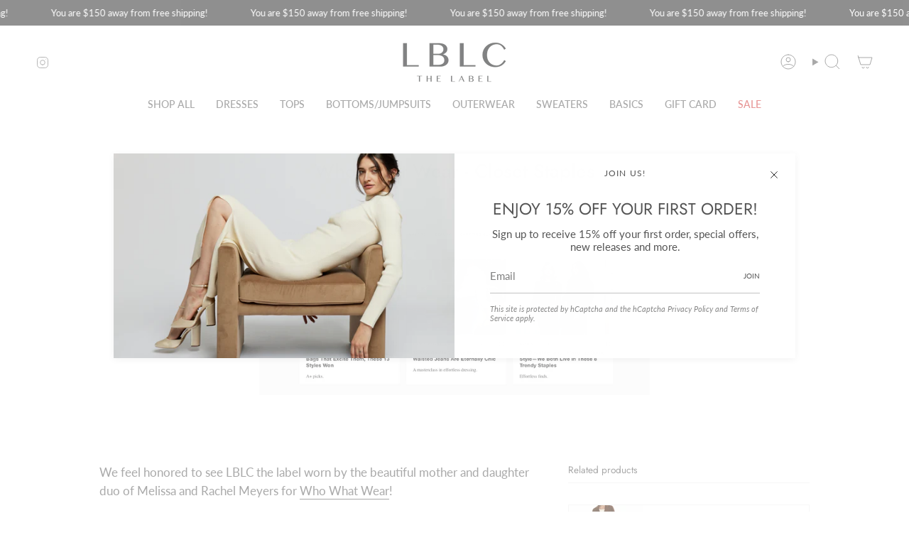

--- FILE ---
content_type: text/html; charset=utf-8
request_url: https://www.lblcthelabel.com/blogs/news/who-what-wear-closet-staples
body_size: 29503
content:
<!doctype html>
<html class="no-js no-touch supports-no-cookies" lang="en">
<head>
  <meta charset="UTF-8">
  <meta http-equiv="X-UA-Compatible" content="IE=edge">
  <meta name="viewport" content="width=device-width, initial-scale=1.0">
  <meta name="theme-color" content="#212121">
  <link rel="canonical" href="https://www.lblcthelabel.com/blogs/news/who-what-wear-closet-staples">
  <!-- ======================= Broadcast Theme V5.7.0 ========================= -->

  <link href="//www.lblcthelabel.com/cdn/shop/t/16/assets/theme.css?v=163046868076103302191720018045" as="style" rel="preload">
  <link href="//www.lblcthelabel.com/cdn/shop/t/16/assets/vendor.js?v=37228463622838409191720018045" as="script" rel="preload">
  <link href="//www.lblcthelabel.com/cdn/shop/t/16/assets/theme.js?v=174227719497575118831720018045" as="script" rel="preload">

    <link rel="icon" type="image/png" href="//www.lblcthelabel.com/cdn/shop/files/LBLC-Favicon_78a29713-a506-46a0-9868-309f68cdf71f.jpg?crop=center&height=32&v=1672624726&width=32">
  

  <!-- Title and description ================================================ -->
  
  <title>
    
    Who What Wear - Closet Staples
    
    
    
      &ndash; LBLC the label
    
  </title>

  
    <meta name="description" content="We feel honored to see LBLC the label worn by the beautiful mother and daughter duo of Melissa and Rachel Meyers for Who What Wear! Photo by Stefanie Marie To quote Who What Wear: &quot;Melissa Meyers and her daughter Rachel Meyers both have inspiring style. As a result, we turn to them on the regular for sartorial guidance">
  

  <meta property="og:site_name" content="LBLC the label">
<meta property="og:url" content="https://www.lblcthelabel.com/blogs/news/who-what-wear-closet-staples">
<meta property="og:title" content="Who What Wear - Closet Staples">
<meta property="og:type" content="article">
<meta property="og:description" content="We feel honored to see LBLC the label worn by the beautiful mother and daughter duo of Melissa and Rachel Meyers for Who What Wear! Photo by Stefanie Marie To quote Who What Wear: &quot;Melissa Meyers and her daughter Rachel Meyers both have inspiring style. As a result, we turn to them on the regular for sartorial guidance"><meta property="og:image" content="http://www.lblcthelabel.com/cdn/shop/articles/Screen_Shot_2021-02-09_at_9.57.04_AM.png?v=1612893945">
  <meta property="og:image:secure_url" content="https://www.lblcthelabel.com/cdn/shop/articles/Screen_Shot_2021-02-09_at_9.57.04_AM.png?v=1612893945">
  <meta property="og:image:width" content="2790">
  <meta property="og:image:height" content="1218"><meta name="twitter:card" content="summary_large_image">
<meta name="twitter:title" content="Who What Wear - Closet Staples">
<meta name="twitter:description" content="We feel honored to see LBLC the label worn by the beautiful mother and daughter duo of Melissa and Rachel Meyers for Who What Wear! Photo by Stefanie Marie To quote Who What Wear: &quot;Melissa Meyers and her daughter Rachel Meyers both have inspiring style. As a result, we turn to them on the regular for sartorial guidance">

  <!-- CSS ================================================================== -->
  <style data-shopify>
@font-face {
  font-family: Jost;
  font-weight: 400;
  font-style: normal;
  font-display: swap;
  src: url("//www.lblcthelabel.com/cdn/fonts/jost/jost_n4.d47a1b6347ce4a4c9f437608011273009d91f2b7.woff2") format("woff2"),
       url("//www.lblcthelabel.com/cdn/fonts/jost/jost_n4.791c46290e672b3f85c3d1c651ef2efa3819eadd.woff") format("woff");
}

    @font-face {
  font-family: Lato;
  font-weight: 400;
  font-style: normal;
  font-display: swap;
  src: url("//www.lblcthelabel.com/cdn/fonts/lato/lato_n4.c3b93d431f0091c8be23185e15c9d1fee1e971c5.woff2") format("woff2"),
       url("//www.lblcthelabel.com/cdn/fonts/lato/lato_n4.d5c00c781efb195594fd2fd4ad04f7882949e327.woff") format("woff");
}

    @font-face {
  font-family: Poppins;
  font-weight: 400;
  font-style: normal;
  font-display: swap;
  src: url("//www.lblcthelabel.com/cdn/fonts/poppins/poppins_n4.0ba78fa5af9b0e1a374041b3ceaadf0a43b41362.woff2") format("woff2"),
       url("//www.lblcthelabel.com/cdn/fonts/poppins/poppins_n4.214741a72ff2596839fc9760ee7a770386cf16ca.woff") format("woff");
}


    
      @font-face {
  font-family: Jost;
  font-weight: 500;
  font-style: normal;
  font-display: swap;
  src: url("//www.lblcthelabel.com/cdn/fonts/jost/jost_n5.7c8497861ffd15f4e1284cd221f14658b0e95d61.woff2") format("woff2"),
       url("//www.lblcthelabel.com/cdn/fonts/jost/jost_n5.fb6a06896db583cc2df5ba1b30d9c04383119dd9.woff") format("woff");
}

    

    
      @font-face {
  font-family: Lato;
  font-weight: 500;
  font-style: normal;
  font-display: swap;
  src: url("//www.lblcthelabel.com/cdn/fonts/lato/lato_n5.b2fec044fbe05725e71d90882e5f3b21dae2efbd.woff2") format("woff2"),
       url("//www.lblcthelabel.com/cdn/fonts/lato/lato_n5.f25a9a5c73ff9372e69074488f99e8ac702b5447.woff") format("woff");
}

    

    
    

    
      @font-face {
  font-family: Lato;
  font-weight: 400;
  font-style: italic;
  font-display: swap;
  src: url("//www.lblcthelabel.com/cdn/fonts/lato/lato_i4.09c847adc47c2fefc3368f2e241a3712168bc4b6.woff2") format("woff2"),
       url("//www.lblcthelabel.com/cdn/fonts/lato/lato_i4.3c7d9eb6c1b0a2bf62d892c3ee4582b016d0f30c.woff") format("woff");
}

    

    
      @font-face {
  font-family: Lato;
  font-weight: 500;
  font-style: italic;
  font-display: swap;
  src: url("//www.lblcthelabel.com/cdn/fonts/lato/lato_i5.9501f9e8a9e09e142687495e156dec167f6a3ea3.woff2") format("woff2"),
       url("//www.lblcthelabel.com/cdn/fonts/lato/lato_i5.eca6cbf1aa9c70cc6dbfed0353a2f57e5065c864.woff") format("woff");
}

    
  </style>

  
<style data-shopify>

:root {--scrollbar-width: 0px;





--COLOR-VIDEO-BG: #f2f2f2;
--COLOR-BG-BRIGHTER: #f2f2f2;--COLOR-BG: #ffffff;--COLOR-BG-ALPHA-25: rgba(255, 255, 255, 0.25);
--COLOR-BG-TRANSPARENT: rgba(255, 255, 255, 0);
--COLOR-BG-SECONDARY: #F7F7F7;
--COLOR-BG-SECONDARY-LIGHTEN: #ffffff;
--COLOR-BG-RGB: 255, 255, 255;

--COLOR-TEXT-DARK: #322929;
--COLOR-TEXT: #545454;
--COLOR-TEXT-LIGHT: #878787;


/* === Opacity shades of grey ===*/
--COLOR-A5:  rgba(84, 84, 84, 0.05);
--COLOR-A10: rgba(84, 84, 84, 0.1);
--COLOR-A15: rgba(84, 84, 84, 0.15);
--COLOR-A20: rgba(84, 84, 84, 0.2);
--COLOR-A25: rgba(84, 84, 84, 0.25);
--COLOR-A30: rgba(84, 84, 84, 0.3);
--COLOR-A35: rgba(84, 84, 84, 0.35);
--COLOR-A40: rgba(84, 84, 84, 0.4);
--COLOR-A45: rgba(84, 84, 84, 0.45);
--COLOR-A50: rgba(84, 84, 84, 0.5);
--COLOR-A55: rgba(84, 84, 84, 0.55);
--COLOR-A60: rgba(84, 84, 84, 0.6);
--COLOR-A65: rgba(84, 84, 84, 0.65);
--COLOR-A70: rgba(84, 84, 84, 0.7);
--COLOR-A75: rgba(84, 84, 84, 0.75);
--COLOR-A80: rgba(84, 84, 84, 0.8);
--COLOR-A85: rgba(84, 84, 84, 0.85);
--COLOR-A90: rgba(84, 84, 84, 0.9);
--COLOR-A95: rgba(84, 84, 84, 0.95);

--COLOR-BORDER: rgb(240, 240, 240);
--COLOR-BORDER-LIGHT: #f6f6f6;
--COLOR-BORDER-HAIRLINE: #f7f7f7;
--COLOR-BORDER-DARK: #bdbdbd;/* === Bright color ===*/
--COLOR-PRIMARY: #212121;
--COLOR-PRIMARY-HOVER: #000000;
--COLOR-PRIMARY-FADE: rgba(33, 33, 33, 0.05);
--COLOR-PRIMARY-FADE-HOVER: rgba(33, 33, 33, 0.1);
--COLOR-PRIMARY-LIGHT: #855656;--COLOR-PRIMARY-OPPOSITE: #ffffff;



/* === link Color ===*/
--COLOR-LINK: #545454;
--COLOR-LINK-HOVER: rgba(84, 84, 84, 0.7);
--COLOR-LINK-FADE: rgba(84, 84, 84, 0.05);
--COLOR-LINK-FADE-HOVER: rgba(84, 84, 84, 0.1);--COLOR-LINK-OPPOSITE: #ffffff;


/* === Product grid sale tags ===*/
--COLOR-SALE-BG: #be563f;
--COLOR-SALE-TEXT: #ffffff;

/* === Product grid badges ===*/
--COLOR-BADGE-BG: #be563f;
--COLOR-BADGE-TEXT: #ffffff;

/* === Product sale color ===*/
--COLOR-SALE: #d20000;

/* === Gray background on Product grid items ===*/--filter-bg: 1.0;/* === Helper colors for form error states ===*/
--COLOR-ERROR: #721C24;
--COLOR-ERROR-BG: #F8D7DA;
--COLOR-ERROR-BORDER: #F5C6CB;



  --RADIUS: 3px;
  --RADIUS-SELECT: 3px;

--COLOR-HEADER-BG: #ffffff;--COLOR-HEADER-BG-TRANSPARENT: rgba(255, 255, 255, 0);
--COLOR-HEADER-LINK: #545454;
--COLOR-HEADER-LINK-HOVER: rgba(84, 84, 84, 0.7);

--COLOR-MENU-BG: #ffffff;
--COLOR-MENU-LINK: #545454;
--COLOR-MENU-LINK-HOVER: rgba(84, 84, 84, 0.7);
--COLOR-SUBMENU-BG: #ffffff;
--COLOR-SUBMENU-LINK: #545454;
--COLOR-SUBMENU-LINK-HOVER: rgba(84, 84, 84, 0.7);
--COLOR-SUBMENU-TEXT-LIGHT: #878787;
--COLOR-MENU-TRANSPARENT: #ffffff;
--COLOR-MENU-TRANSPARENT-HOVER: rgba(255, 255, 255, 0.7);--COLOR-FOOTER-BG: #ffffff;
--COLOR-FOOTER-BG-HAIRLINE: #f7f7f7;
--COLOR-FOOTER-TEXT: #545454;
--COLOR-FOOTER-TEXT-A35: rgba(84, 84, 84, 0.35);
--COLOR-FOOTER-TEXT-A75: rgba(84, 84, 84, 0.75);
--COLOR-FOOTER-LINK: #545454;
--COLOR-FOOTER-LINK-HOVER: rgba(84, 84, 84, 0.7);
--COLOR-FOOTER-BORDER: #212121;

--TRANSPARENT: rgba(255, 255, 255, 0);

/* === Default overlay opacity ===*/
--overlay-opacity: 0;
--underlay-opacity: 1;
--underlay-bg: rgba(0,0,0,0.4);

/* === Custom Cursor ===*/
--ICON-ZOOM-IN: url( "//www.lblcthelabel.com/cdn/shop/t/16/assets/icon-zoom-in.svg?v=182473373117644429561720018044" );
--ICON-ZOOM-OUT: url( "//www.lblcthelabel.com/cdn/shop/t/16/assets/icon-zoom-out.svg?v=101497157853986683871720018044" );

/* === Custom Icons ===*/


  
  --ICON-ADD-BAG: url( "//www.lblcthelabel.com/cdn/shop/t/16/assets/icon-add-bag.svg?v=23763382405227654651720018044" );
  --ICON-ADD-CART: url( "//www.lblcthelabel.com/cdn/shop/t/16/assets/icon-add-cart.svg?v=3962293684743587821720018044" );
  --ICON-ARROW-LEFT: url( "//www.lblcthelabel.com/cdn/shop/t/16/assets/icon-arrow-left.svg?v=136066145774695772731720018044" );
  --ICON-ARROW-RIGHT: url( "//www.lblcthelabel.com/cdn/shop/t/16/assets/icon-arrow-right.svg?v=150928298113663093401720018044" );
  --ICON-SELECT: url("//www.lblcthelabel.com/cdn/shop/t/16/assets/icon-select.svg?v=167170173659852274001720018044");


--PRODUCT-GRID-ASPECT-RATIO: 140.0%;

/* === Typography ===*/
--FONT-WEIGHT-BODY: 400;
--FONT-WEIGHT-BODY-BOLD: 500;

--FONT-STACK-BODY: Lato, sans-serif;
--FONT-STYLE-BODY: normal;
--FONT-STYLE-BODY-ITALIC: italic;
--FONT-ADJUST-BODY: 0.95;

--LETTER-SPACING-BODY: 0.0em;

--FONT-WEIGHT-HEADING: 400;
--FONT-WEIGHT-HEADING-BOLD: 500;

--FONT-UPPERCASE-HEADING: none;
--LETTER-SPACING-HEADING: 0.0em;

--FONT-STACK-HEADING: Jost, sans-serif;
--FONT-STYLE-HEADING: normal;
--FONT-STYLE-HEADING-ITALIC: italic;
--FONT-ADJUST-HEADING: 0.85;

--FONT-WEIGHT-SUBHEADING: 400;
--FONT-WEIGHT-SUBHEADING-BOLD: 500;

--FONT-STACK-SUBHEADING: Lato, sans-serif;
--FONT-STYLE-SUBHEADING: normal;
--FONT-STYLE-SUBHEADING-ITALIC: italic;
--FONT-ADJUST-SUBHEADING: 1.0;

--FONT-UPPERCASE-SUBHEADING: uppercase;
--LETTER-SPACING-SUBHEADING: 0.1em;

--FONT-STACK-NAV: Lato, sans-serif;
--FONT-STYLE-NAV: normal;
--FONT-STYLE-NAV-ITALIC: italic;
--FONT-ADJUST-NAV: 1.0;

--FONT-WEIGHT-NAV: 400;
--FONT-WEIGHT-NAV-BOLD: 500;

--LETTER-SPACING-NAV: 0.0em;

--FONT-SIZE-BASE: 0.95rem;
--FONT-SIZE-BASE-PERCENT: 0.95;

/* === Parallax ===*/
--PARALLAX-STRENGTH-MIN: 120.0%;
--PARALLAX-STRENGTH-MAX: 130.0%;--COLUMNS: 4;
--COLUMNS-MEDIUM: 3;
--COLUMNS-SMALL: 2;
--COLUMNS-MOBILE: 1;--LAYOUT-OUTER: 50px;
  --LAYOUT-GUTTER: 32px;
  --LAYOUT-OUTER-MEDIUM: 30px;
  --LAYOUT-GUTTER-MEDIUM: 22px;
  --LAYOUT-OUTER-SMALL: 16px;
  --LAYOUT-GUTTER-SMALL: 16px;--base-animation-delay: 0ms;
--line-height-normal: 1.375; /* Equals to line-height: normal; */--SIDEBAR-WIDTH: 288px;
  --SIDEBAR-WIDTH-MEDIUM: 258px;--DRAWER-WIDTH: 380px;--ICON-STROKE-WIDTH: 1px;/* === Button General ===*/
--BTN-FONT-STACK: Poppins, sans-serif;
--BTN-FONT-WEIGHT: 400;
--BTN-FONT-STYLE: normal;
--BTN-FONT-SIZE: 13px;

--BTN-LETTER-SPACING: 0.1em;
--BTN-UPPERCASE: uppercase;
--BTN-TEXT-ARROW-OFFSET: -1px;

/* === Button Primary ===*/
--BTN-PRIMARY-BORDER-COLOR: #212121;
--BTN-PRIMARY-BG-COLOR: #212121;
--BTN-PRIMARY-TEXT-COLOR: #fff;


  --BTN-PRIMARY-BG-COLOR-BRIGHTER: #3b3b3b;


/* === Button Secondary ===*/
--BTN-SECONDARY-BORDER-COLOR: #8191A4;
--BTN-SECONDARY-BG-COLOR: #8191A4;
--BTN-SECONDARY-TEXT-COLOR: #212121;


  --BTN-SECONDARY-BG-COLOR-BRIGHTER: #728499;


/* === Button White ===*/
--TEXT-BTN-BORDER-WHITE: #fff;
--TEXT-BTN-BG-WHITE: #fff;
--TEXT-BTN-WHITE: #000;
--TEXT-BTN-BG-WHITE-BRIGHTER: #f2f2f2;

/* === Button Black ===*/
--TEXT-BTN-BG-BLACK: #000;
--TEXT-BTN-BORDER-BLACK: #000;
--TEXT-BTN-BLACK: #fff;
--TEXT-BTN-BG-BLACK-BRIGHTER: #1a1a1a;

/* === Default Cart Gradient ===*/

--FREE-SHIPPING-GRADIENT: linear-gradient(to right, var(--COLOR-PRIMARY-LIGHT) 0%, var(--COLOR-PRIMARY) 100%);

/* === Swatch Size ===*/
--swatch-size-filters: calc(1.15rem * var(--FONT-ADJUST-BODY));
--swatch-size-product: calc(2.2rem * var(--FONT-ADJUST-BODY));
}

/* === Backdrop ===*/
::backdrop {
  --underlay-opacity: 1;
  --underlay-bg: rgba(0,0,0,0.4);
}
</style>


  <link href="//www.lblcthelabel.com/cdn/shop/t/16/assets/theme.css?v=163046868076103302191720018045" rel="stylesheet" type="text/css" media="all" />
<link href="//www.lblcthelabel.com/cdn/shop/t/16/assets/swatches.css?v=157844926215047500451720018044" as="style" rel="preload">
    <link href="//www.lblcthelabel.com/cdn/shop/t/16/assets/swatches.css?v=157844926215047500451720018044" rel="stylesheet" type="text/css" media="all" />
<style data-shopify>.swatches {
    --black: #000000;--white: #fafafa;--blank: url(//www.lblcthelabel.com/cdn/shop/files/blank_small.png?1762);--creme: url(//www.lblcthelabel.com/cdn/shop/files/creme_small.png?v=12309345785574478498);--desert-rose: url(//www.lblcthelabel.com/cdn/shop/files/desert-rose_small.png?v=16639415210436589579);--taupe: url(//www.lblcthelabel.com/cdn/shop/files/taupe_small.png?v=12390352640041245893);--mocha: url(//www.lblcthelabel.com/cdn/shop/files/mocha_small.png?v=4969155073049700426);--oatmeal: url(//www.lblcthelabel.com/cdn/shop/files/oatmeal_small.png?v=7943634086054970456);--dove: url(//www.lblcthelabel.com/cdn/shop/files/dove_small.png?v=15316297232703929880);--clay: url(//www.lblcthelabel.com/cdn/shop/files/clay_small.png?v=15553707866474379612);--royal-blue: url(//www.lblcthelabel.com/cdn/shop/files/royal-blue_small.png?v=11448954358542734942);--meerkat: url(//www.lblcthelabel.com/cdn/shop/files/meerkat_small.png?v=7092905045567163600);--jade: url(//www.lblcthelabel.com/cdn/shop/files/jade_small.png?v=10108095394217356384);--champagne: url(//www.lblcthelabel.com/cdn/shop/files/champagne_small.png?v=1440700049810701164);--honey: url(//www.lblcthelabel.com/cdn/shop/files/honey_small.png?v=8161403563796801934);--maple: url(//www.lblcthelabel.com/cdn/shop/files/maple_small.png?v=4670498083181214736);--black-shimmer: url(//www.lblcthelabel.com/cdn/shop/files/black-shimmer_small.png?v=3190022671142615953);--army: url(//www.lblcthelabel.com/cdn/shop/files/army_small.png?v=14106803498343023620);--charcoal-grey: url(//www.lblcthelabel.com/cdn/shop/files/charcoal-grey_small.png?v=11912807516859357513);--coco: url(//www.lblcthelabel.com/cdn/shop/files/coco_small.png?v=2637650960553399653);--black-and-white-plaid: url(//www.lblcthelabel.com/cdn/shop/files/black-and-white-plaid_small.png?v=1269552015868507175);--coco-and-white-plaid: url(//www.lblcthelabel.com/cdn/shop/files/coco-and-white-plaid_small.png?v=10191445239332517523);--oatmeal: url(//www.lblcthelabel.com/cdn/shop/files/oatmeal_small.png?v=7943634086054970456);--blush: url(//www.lblcthelabel.com/cdn/shop/files/blush_small.png?v=18418045273630079917);--ivory-and-coco-plaid: url(//www.lblcthelabel.com/cdn/shop/files/ivory-and-coco-plaid_small.png?v=13705195734608964968);--ivory-and-black-plaid: url(//www.lblcthelabel.com/cdn/shop/files/ivory-and-black-plaid_small.png?v=12840584419781544109);--sand: url(//www.lblcthelabel.com/cdn/shop/files/sand_small.png?v=13586641940364110232);--heather-grey: url(//www.lblcthelabel.com/cdn/shop/files/heather-grey_small.png?v=2883243958503343208);--terracotta: url(//www.lblcthelabel.com/cdn/shop/files/terracotta_small.png?v=15864219593158710112);--black-white-stripe: url(//www.lblcthelabel.com/cdn/shop/files/black-white-stripe_small.png?v=3653141052887508591);--grey-white-stripe: url(//www.lblcthelabel.com/cdn/shop/files/grey-white-stripe_small.png?v=5592443236791504414);--jade-white-stripe: url(//www.lblcthelabel.com/cdn/shop/files/jade-white-stripe_small.png?v=8162681160235159388);--stucco-white-stripe: url(//www.lblcthelabel.com/cdn/shop/files/stucco-white-stripe_small.png?v=2128602994463095162);--stucco: url(//www.lblcthelabel.com/cdn/shop/files/stucco_small.png?v=11843727638049330279);--cognac: url(//www.lblcthelabel.com/cdn/shop/files/cognac_small.png?v=9662276050959274759);--rust: url(//www.lblcthelabel.com/cdn/shop/files/rust_small.png?v=14435952579806248655);--coco-and-black: url(//www.lblcthelabel.com/cdn/shop/files/coco-and-black_small.png?v=5781712772889862578);--winter-white: url(//www.lblcthelabel.com/cdn/shop/files/winter-white_small.png?v=7594324950063908338);--army-green: url(//www.lblcthelabel.com/cdn/shop/files/army-green_small.png?v=13305110530703368370);--oatmeal-heather: url(//www.lblcthelabel.com/cdn/shop/files/oatmeal-heather_small.png?v=7089690032849704430);--chestnut: url(//www.lblcthelabel.com/cdn/shop/files/chestnut_small.png?v=10588324069074197304);--burgundy: url(//www.lblcthelabel.com/cdn/shop/files/burgundy_small.png?v=12138006850631195066);--lemon: url(//www.lblcthelabel.com/cdn/shop/files/lemon_small.png?v=16354760464370029926);--rosewater: url(//www.lblcthelabel.com/cdn/shop/files/rosewater_small.png?v=8697842692923179316);
  }</style>
<script>
    if (window.navigator.userAgent.indexOf('MSIE ') > 0 || window.navigator.userAgent.indexOf('Trident/') > 0) {
      document.documentElement.className = document.documentElement.className + ' ie';

      var scripts = document.getElementsByTagName('script')[0];
      var polyfill = document.createElement("script");
      polyfill.defer = true;
      polyfill.src = "//www.lblcthelabel.com/cdn/shop/t/16/assets/ie11.js?v=144489047535103983231720018044";

      scripts.parentNode.insertBefore(polyfill, scripts);
    } else {
      document.documentElement.className = document.documentElement.className.replace('no-js', 'js');
    }

    document.documentElement.style.setProperty('--scrollbar-width', `${getScrollbarWidth()}px`);

    function getScrollbarWidth() {
      // Creating invisible container
      const outer = document.createElement('div');
      outer.style.visibility = 'hidden';
      outer.style.overflow = 'scroll'; // forcing scrollbar to appear
      outer.style.msOverflowStyle = 'scrollbar'; // needed for WinJS apps
      document.documentElement.appendChild(outer);

      // Creating inner element and placing it in the container
      const inner = document.createElement('div');
      outer.appendChild(inner);

      // Calculating difference between container's full width and the child width
      const scrollbarWidth = outer.offsetWidth - inner.offsetWidth;

      // Removing temporary elements from the DOM
      outer.parentNode.removeChild(outer);

      return scrollbarWidth;
    }

    let root = '/';
    if (root[root.length - 1] !== '/') {
      root = root + '/';
    }

    window.theme = {
      routes: {
        root: root,
        cart_url: '/cart',
        cart_add_url: '/cart/add',
        cart_change_url: '/cart/change',
        product_recommendations_url: '/recommendations/products',
        predictive_search_url: '/search/suggest',
        addresses_url: '/account/addresses'
      },
      assets: {
        photoswipe: '//www.lblcthelabel.com/cdn/shop/t/16/assets/photoswipe.js?v=162613001030112971491720018044',
        smoothscroll: '//www.lblcthelabel.com/cdn/shop/t/16/assets/smoothscroll.js?v=37906625415260927261720018044',
      },
      strings: {
        addToCart: "Add to cart",
        cartAcceptanceError: "You must accept our terms and conditions.",
        soldOut: "Sold Out",
        from: "From",
        preOrder: "Pre-order",
        sale: "Sale",
        subscription: "Subscription",
        unavailable: "Unavailable",
        unitPrice: "Unit price",
        unitPriceSeparator: "per",
        shippingCalcSubmitButton: "Calculate shipping",
        shippingCalcSubmitButtonDisabled: "Calculating...",
        selectValue: "Select value",
        selectColor: "Select color",
        oneColor: "color",
        otherColor: "colors",
        upsellAddToCart: "Add",
        free: "Free",
        swatchesColor: "Color, Colour",
        sku: "SKU",
      },
      settings: {
        cartType: "drawer",
        customerLoggedIn: null ? true : false,
        enableQuickAdd: true,
        enableAnimations: true,
        variantOnSale: true,
        collectionSwatchStyle: "text-slider",
        swatchesType: "theme"
      },
      sliderArrows: {
        prev: '<button type="button" class="slider__button slider__button--prev" data-button-arrow data-button-prev>' + "Previous" + '</button>',
        next: '<button type="button" class="slider__button slider__button--next" data-button-arrow data-button-next>' + "Next" + '</button>',
      },
      moneyFormat: false ? "${{amount}} USD" : "${{amount}}",
      moneyWithoutCurrencyFormat: "${{amount}}",
      moneyWithCurrencyFormat: "${{amount}} USD",
      subtotal: 0,
      info: {
        name: 'broadcast'
      },
      version: '5.7.0'
    };

    let windowInnerHeight = window.innerHeight;
    document.documentElement.style.setProperty('--full-height', `${windowInnerHeight}px`);
    document.documentElement.style.setProperty('--three-quarters', `${windowInnerHeight * 0.75}px`);
    document.documentElement.style.setProperty('--two-thirds', `${windowInnerHeight * 0.66}px`);
    document.documentElement.style.setProperty('--one-half', `${windowInnerHeight * 0.5}px`);
    document.documentElement.style.setProperty('--one-third', `${windowInnerHeight * 0.33}px`);
    document.documentElement.style.setProperty('--one-fifth', `${windowInnerHeight * 0.2}px`);
  </script>

  

  <!-- Theme Javascript ============================================================== -->
  <script src="//www.lblcthelabel.com/cdn/shop/t/16/assets/vendor.js?v=37228463622838409191720018045" defer="defer"></script>
  <script src="//www.lblcthelabel.com/cdn/shop/t/16/assets/theme.js?v=174227719497575118831720018045" defer="defer"></script><!-- Shopify app scripts =========================================================== -->

  <script>window.performance && window.performance.mark && window.performance.mark('shopify.content_for_header.start');</script><meta name="google-site-verification" content="wuSPLYYe7vzQV3DbL3nF-RKGztrfHefBGwd5QPqum9g">
<meta id="shopify-digital-wallet" name="shopify-digital-wallet" content="/42781868194/digital_wallets/dialog">
<meta name="shopify-checkout-api-token" content="c0d3201f6330ad8e63e4995bb46d1fca">
<link rel="alternate" type="application/atom+xml" title="Feed" href="/blogs/news.atom" />
<script async="async" src="/checkouts/internal/preloads.js?locale=en-US"></script>
<link rel="preconnect" href="https://shop.app" crossorigin="anonymous">
<script async="async" src="https://shop.app/checkouts/internal/preloads.js?locale=en-US&shop_id=42781868194" crossorigin="anonymous"></script>
<script id="apple-pay-shop-capabilities" type="application/json">{"shopId":42781868194,"countryCode":"US","currencyCode":"USD","merchantCapabilities":["supports3DS"],"merchantId":"gid:\/\/shopify\/Shop\/42781868194","merchantName":"LBLC the label","requiredBillingContactFields":["postalAddress","email"],"requiredShippingContactFields":["postalAddress","email"],"shippingType":"shipping","supportedNetworks":["visa","masterCard","amex","discover","elo","jcb"],"total":{"type":"pending","label":"LBLC the label","amount":"1.00"},"shopifyPaymentsEnabled":true,"supportsSubscriptions":true}</script>
<script id="shopify-features" type="application/json">{"accessToken":"c0d3201f6330ad8e63e4995bb46d1fca","betas":["rich-media-storefront-analytics"],"domain":"www.lblcthelabel.com","predictiveSearch":true,"shopId":42781868194,"locale":"en"}</script>
<script>var Shopify = Shopify || {};
Shopify.shop = "lblcthelabel.myshopify.com";
Shopify.locale = "en";
Shopify.currency = {"active":"USD","rate":"1.0"};
Shopify.country = "US";
Shopify.theme = {"name":"Updated Broadcast - 5.7","id":143464267991,"schema_name":"Broadcast","schema_version":"5.7.0","theme_store_id":868,"role":"main"};
Shopify.theme.handle = "null";
Shopify.theme.style = {"id":null,"handle":null};
Shopify.cdnHost = "www.lblcthelabel.com/cdn";
Shopify.routes = Shopify.routes || {};
Shopify.routes.root = "/";</script>
<script type="module">!function(o){(o.Shopify=o.Shopify||{}).modules=!0}(window);</script>
<script>!function(o){function n(){var o=[];function n(){o.push(Array.prototype.slice.apply(arguments))}return n.q=o,n}var t=o.Shopify=o.Shopify||{};t.loadFeatures=n(),t.autoloadFeatures=n()}(window);</script>
<script>
  window.ShopifyPay = window.ShopifyPay || {};
  window.ShopifyPay.apiHost = "shop.app\/pay";
  window.ShopifyPay.redirectState = null;
</script>
<script id="shop-js-analytics" type="application/json">{"pageType":"article"}</script>
<script defer="defer" async type="module" src="//www.lblcthelabel.com/cdn/shopifycloud/shop-js/modules/v2/client.init-shop-cart-sync_dlpDe4U9.en.esm.js"></script>
<script defer="defer" async type="module" src="//www.lblcthelabel.com/cdn/shopifycloud/shop-js/modules/v2/chunk.common_FunKbpTJ.esm.js"></script>
<script type="module">
  await import("//www.lblcthelabel.com/cdn/shopifycloud/shop-js/modules/v2/client.init-shop-cart-sync_dlpDe4U9.en.esm.js");
await import("//www.lblcthelabel.com/cdn/shopifycloud/shop-js/modules/v2/chunk.common_FunKbpTJ.esm.js");

  window.Shopify.SignInWithShop?.initShopCartSync?.({"fedCMEnabled":true,"windoidEnabled":true});

</script>
<script>
  window.Shopify = window.Shopify || {};
  if (!window.Shopify.featureAssets) window.Shopify.featureAssets = {};
  window.Shopify.featureAssets['shop-js'] = {"shop-cart-sync":["modules/v2/client.shop-cart-sync_DIWHqfTk.en.esm.js","modules/v2/chunk.common_FunKbpTJ.esm.js"],"init-fed-cm":["modules/v2/client.init-fed-cm_CmNkGb1A.en.esm.js","modules/v2/chunk.common_FunKbpTJ.esm.js"],"shop-button":["modules/v2/client.shop-button_Dpfxl9vG.en.esm.js","modules/v2/chunk.common_FunKbpTJ.esm.js"],"init-shop-cart-sync":["modules/v2/client.init-shop-cart-sync_dlpDe4U9.en.esm.js","modules/v2/chunk.common_FunKbpTJ.esm.js"],"init-shop-email-lookup-coordinator":["modules/v2/client.init-shop-email-lookup-coordinator_DUdFDmvK.en.esm.js","modules/v2/chunk.common_FunKbpTJ.esm.js"],"init-windoid":["modules/v2/client.init-windoid_V_O5I0mt.en.esm.js","modules/v2/chunk.common_FunKbpTJ.esm.js"],"pay-button":["modules/v2/client.pay-button_x_P2fRzB.en.esm.js","modules/v2/chunk.common_FunKbpTJ.esm.js"],"shop-toast-manager":["modules/v2/client.shop-toast-manager_p8J9W8kY.en.esm.js","modules/v2/chunk.common_FunKbpTJ.esm.js"],"shop-cash-offers":["modules/v2/client.shop-cash-offers_CtPYbIPM.en.esm.js","modules/v2/chunk.common_FunKbpTJ.esm.js","modules/v2/chunk.modal_n1zSoh3t.esm.js"],"shop-login-button":["modules/v2/client.shop-login-button_C3-NmE42.en.esm.js","modules/v2/chunk.common_FunKbpTJ.esm.js","modules/v2/chunk.modal_n1zSoh3t.esm.js"],"avatar":["modules/v2/client.avatar_BTnouDA3.en.esm.js"],"init-shop-for-new-customer-accounts":["modules/v2/client.init-shop-for-new-customer-accounts_aeWumpsw.en.esm.js","modules/v2/client.shop-login-button_C3-NmE42.en.esm.js","modules/v2/chunk.common_FunKbpTJ.esm.js","modules/v2/chunk.modal_n1zSoh3t.esm.js"],"init-customer-accounts-sign-up":["modules/v2/client.init-customer-accounts-sign-up_CRLhpYdY.en.esm.js","modules/v2/client.shop-login-button_C3-NmE42.en.esm.js","modules/v2/chunk.common_FunKbpTJ.esm.js","modules/v2/chunk.modal_n1zSoh3t.esm.js"],"init-customer-accounts":["modules/v2/client.init-customer-accounts_BkuyBVsz.en.esm.js","modules/v2/client.shop-login-button_C3-NmE42.en.esm.js","modules/v2/chunk.common_FunKbpTJ.esm.js","modules/v2/chunk.modal_n1zSoh3t.esm.js"],"shop-follow-button":["modules/v2/client.shop-follow-button_DDNA7Aw9.en.esm.js","modules/v2/chunk.common_FunKbpTJ.esm.js","modules/v2/chunk.modal_n1zSoh3t.esm.js"],"checkout-modal":["modules/v2/client.checkout-modal_EOl6FxyC.en.esm.js","modules/v2/chunk.common_FunKbpTJ.esm.js","modules/v2/chunk.modal_n1zSoh3t.esm.js"],"lead-capture":["modules/v2/client.lead-capture_LZVhB0lN.en.esm.js","modules/v2/chunk.common_FunKbpTJ.esm.js","modules/v2/chunk.modal_n1zSoh3t.esm.js"],"shop-login":["modules/v2/client.shop-login_D4d_T_FR.en.esm.js","modules/v2/chunk.common_FunKbpTJ.esm.js","modules/v2/chunk.modal_n1zSoh3t.esm.js"],"payment-terms":["modules/v2/client.payment-terms_g-geHK5T.en.esm.js","modules/v2/chunk.common_FunKbpTJ.esm.js","modules/v2/chunk.modal_n1zSoh3t.esm.js"]};
</script>
<script>(function() {
  var isLoaded = false;
  function asyncLoad() {
    if (isLoaded) return;
    isLoaded = true;
    var urls = ["https:\/\/formbuilder.hulkapps.com\/skeletopapp.js?shop=lblcthelabel.myshopify.com","https:\/\/cookiebar.hulkapps.com\/hulk_cookie_bar.js?shop=lblcthelabel.myshopify.com","https:\/\/cdn.nfcube.com\/instafeed-f9d31f9bf2c1e7cd32f66f6331ff14c9.js?shop=lblcthelabel.myshopify.com","\/\/backinstock.useamp.com\/widget\/27278_1765512734.js?category=bis\u0026v=6\u0026shop=lblcthelabel.myshopify.com"];
    for (var i = 0; i < urls.length; i++) {
      var s = document.createElement('script');
      s.type = 'text/javascript';
      s.async = true;
      s.src = urls[i];
      var x = document.getElementsByTagName('script')[0];
      x.parentNode.insertBefore(s, x);
    }
  };
  if(window.attachEvent) {
    window.attachEvent('onload', asyncLoad);
  } else {
    window.addEventListener('load', asyncLoad, false);
  }
})();</script>
<script id="__st">var __st={"a":42781868194,"offset":-28800,"reqid":"37975d44-f65b-49d1-976f-7b43b3eaf132-1765625759","pageurl":"www.lblcthelabel.com\/blogs\/news\/who-what-wear-closet-staples","s":"articles-393977954466","u":"359cbb0a60ab","p":"article","rtyp":"article","rid":393977954466};</script>
<script>window.ShopifyPaypalV4VisibilityTracking = true;</script>
<script id="captcha-bootstrap">!function(){'use strict';const t='contact',e='account',n='new_comment',o=[[t,t],['blogs',n],['comments',n],[t,'customer']],c=[[e,'customer_login'],[e,'guest_login'],[e,'recover_customer_password'],[e,'create_customer']],r=t=>t.map((([t,e])=>`form[action*='/${t}']:not([data-nocaptcha='true']) input[name='form_type'][value='${e}']`)).join(','),a=t=>()=>t?[...document.querySelectorAll(t)].map((t=>t.form)):[];function s(){const t=[...o],e=r(t);return a(e)}const i='password',u='form_key',d=['recaptcha-v3-token','g-recaptcha-response','h-captcha-response',i],f=()=>{try{return window.sessionStorage}catch{return}},m='__shopify_v',_=t=>t.elements[u];function p(t,e,n=!1){try{const o=window.sessionStorage,c=JSON.parse(o.getItem(e)),{data:r}=function(t){const{data:e,action:n}=t;return t[m]||n?{data:e,action:n}:{data:t,action:n}}(c);for(const[e,n]of Object.entries(r))t.elements[e]&&(t.elements[e].value=n);n&&o.removeItem(e)}catch(o){console.error('form repopulation failed',{error:o})}}const l='form_type',E='cptcha';function T(t){t.dataset[E]=!0}const w=window,h=w.document,L='Shopify',v='ce_forms',y='captcha';let A=!1;((t,e)=>{const n=(g='f06e6c50-85a8-45c8-87d0-21a2b65856fe',I='https://cdn.shopify.com/shopifycloud/storefront-forms-hcaptcha/ce_storefront_forms_captcha_hcaptcha.v1.5.2.iife.js',D={infoText:'Protected by hCaptcha',privacyText:'Privacy',termsText:'Terms'},(t,e,n)=>{const o=w[L][v],c=o.bindForm;if(c)return c(t,g,e,D).then(n);var r;o.q.push([[t,g,e,D],n]),r=I,A||(h.body.append(Object.assign(h.createElement('script'),{id:'captcha-provider',async:!0,src:r})),A=!0)});var g,I,D;w[L]=w[L]||{},w[L][v]=w[L][v]||{},w[L][v].q=[],w[L][y]=w[L][y]||{},w[L][y].protect=function(t,e){n(t,void 0,e),T(t)},Object.freeze(w[L][y]),function(t,e,n,w,h,L){const[v,y,A,g]=function(t,e,n){const i=e?o:[],u=t?c:[],d=[...i,...u],f=r(d),m=r(i),_=r(d.filter((([t,e])=>n.includes(e))));return[a(f),a(m),a(_),s()]}(w,h,L),I=t=>{const e=t.target;return e instanceof HTMLFormElement?e:e&&e.form},D=t=>v().includes(t);t.addEventListener('submit',(t=>{const e=I(t);if(!e)return;const n=D(e)&&!e.dataset.hcaptchaBound&&!e.dataset.recaptchaBound,o=_(e),c=g().includes(e)&&(!o||!o.value);(n||c)&&t.preventDefault(),c&&!n&&(function(t){try{if(!f())return;!function(t){const e=f();if(!e)return;const n=_(t);if(!n)return;const o=n.value;o&&e.removeItem(o)}(t);const e=Array.from(Array(32),(()=>Math.random().toString(36)[2])).join('');!function(t,e){_(t)||t.append(Object.assign(document.createElement('input'),{type:'hidden',name:u})),t.elements[u].value=e}(t,e),function(t,e){const n=f();if(!n)return;const o=[...t.querySelectorAll(`input[type='${i}']`)].map((({name:t})=>t)),c=[...d,...o],r={};for(const[a,s]of new FormData(t).entries())c.includes(a)||(r[a]=s);n.setItem(e,JSON.stringify({[m]:1,action:t.action,data:r}))}(t,e)}catch(e){console.error('failed to persist form',e)}}(e),e.submit())}));const S=(t,e)=>{t&&!t.dataset[E]&&(n(t,e.some((e=>e===t))),T(t))};for(const o of['focusin','change'])t.addEventListener(o,(t=>{const e=I(t);D(e)&&S(e,y())}));const B=e.get('form_key'),M=e.get(l),P=B&&M;t.addEventListener('DOMContentLoaded',(()=>{const t=y();if(P)for(const e of t)e.elements[l].value===M&&p(e,B);[...new Set([...A(),...v().filter((t=>'true'===t.dataset.shopifyCaptcha))])].forEach((e=>S(e,t)))}))}(h,new URLSearchParams(w.location.search),n,t,e,['guest_login'])})(!0,!0)}();</script>
<script integrity="sha256-52AcMU7V7pcBOXWImdc/TAGTFKeNjmkeM1Pvks/DTgc=" data-source-attribution="shopify.loadfeatures" defer="defer" src="//www.lblcthelabel.com/cdn/shopifycloud/storefront/assets/storefront/load_feature-81c60534.js" crossorigin="anonymous"></script>
<script crossorigin="anonymous" defer="defer" src="//www.lblcthelabel.com/cdn/shopifycloud/storefront/assets/shopify_pay/storefront-65b4c6d7.js?v=20250812"></script>
<script data-source-attribution="shopify.dynamic_checkout.dynamic.init">var Shopify=Shopify||{};Shopify.PaymentButton=Shopify.PaymentButton||{isStorefrontPortableWallets:!0,init:function(){window.Shopify.PaymentButton.init=function(){};var t=document.createElement("script");t.src="https://www.lblcthelabel.com/cdn/shopifycloud/portable-wallets/latest/portable-wallets.en.js",t.type="module",document.head.appendChild(t)}};
</script>
<script data-source-attribution="shopify.dynamic_checkout.buyer_consent">
  function portableWalletsHideBuyerConsent(e){var t=document.getElementById("shopify-buyer-consent"),n=document.getElementById("shopify-subscription-policy-button");t&&n&&(t.classList.add("hidden"),t.setAttribute("aria-hidden","true"),n.removeEventListener("click",e))}function portableWalletsShowBuyerConsent(e){var t=document.getElementById("shopify-buyer-consent"),n=document.getElementById("shopify-subscription-policy-button");t&&n&&(t.classList.remove("hidden"),t.removeAttribute("aria-hidden"),n.addEventListener("click",e))}window.Shopify?.PaymentButton&&(window.Shopify.PaymentButton.hideBuyerConsent=portableWalletsHideBuyerConsent,window.Shopify.PaymentButton.showBuyerConsent=portableWalletsShowBuyerConsent);
</script>
<script data-source-attribution="shopify.dynamic_checkout.cart.bootstrap">document.addEventListener("DOMContentLoaded",(function(){function t(){return document.querySelector("shopify-accelerated-checkout-cart, shopify-accelerated-checkout")}if(t())Shopify.PaymentButton.init();else{new MutationObserver((function(e,n){t()&&(Shopify.PaymentButton.init(),n.disconnect())})).observe(document.body,{childList:!0,subtree:!0})}}));
</script>
<link id="shopify-accelerated-checkout-styles" rel="stylesheet" media="screen" href="https://www.lblcthelabel.com/cdn/shopifycloud/portable-wallets/latest/accelerated-checkout-backwards-compat.css" crossorigin="anonymous">
<style id="shopify-accelerated-checkout-cart">
        #shopify-buyer-consent {
  margin-top: 1em;
  display: inline-block;
  width: 100%;
}

#shopify-buyer-consent.hidden {
  display: none;
}

#shopify-subscription-policy-button {
  background: none;
  border: none;
  padding: 0;
  text-decoration: underline;
  font-size: inherit;
  cursor: pointer;
}

#shopify-subscription-policy-button::before {
  box-shadow: none;
}

      </style>

<script>window.performance && window.performance.mark && window.performance.mark('shopify.content_for_header.end');</script>

<!-- BEGIN app block: shopify://apps/seo-manager-venntov/blocks/seomanager/c54c366f-d4bb-4d52-8d2f-dd61ce8e7e12 --><!-- BEGIN app snippet: SEOManager4 -->
<meta name='seomanager' content='4.0.5' /> 


<script>
	function sm_htmldecode(str) {
		var txt = document.createElement('textarea');
		txt.innerHTML = str;
		return txt.value;
	}

	var venntov_title = sm_htmldecode("Who What Wear - Closet Staples");
	var venntov_description = sm_htmldecode("We feel honored to see LBLC the label worn by the beautiful mother and daughter duo of Melissa and Rachel Meyers for Who What Wear! Photo by Stefanie Marie To quote Who What Wear: &quot;Melissa Meyers and her daughter Rachel Meyers both have inspiring style. As a result, we turn to them on the regular for sartorial guidance");
	
	if (venntov_title != '') {
		document.title = venntov_title;	
	}
	else {
		document.title = "Who What Wear - Closet Staples";	
	}

	if (document.querySelector('meta[name="description"]') == null) {
		var venntov_desc = document.createElement('meta');
		venntov_desc.name = "description";
		venntov_desc.content = venntov_description;
		var venntov_head = document.head;
		venntov_head.appendChild(venntov_desc);
	} else {
		document.querySelector('meta[name="description"]').setAttribute("content", venntov_description);
	}
</script>

<script>
	var venntov_robotVals = "index, follow, max-image-preview:large, max-snippet:-1, max-video-preview:-1";
	if (venntov_robotVals !== "") {
		document.querySelectorAll("[name='robots']").forEach(e => e.remove());
		var venntov_robotMeta = document.createElement('meta');
		venntov_robotMeta.name = "robots";
		venntov_robotMeta.content = venntov_robotVals;
		var venntov_head = document.head;
		venntov_head.appendChild(venntov_robotMeta);
	}
</script>

<script>
	var venntov_googleVals = "";
	if (venntov_googleVals !== "") {
		document.querySelectorAll("[name='google']").forEach(e => e.remove());
		var venntov_googleMeta = document.createElement('meta');
		venntov_googleMeta.name = "google";
		venntov_googleMeta.content = venntov_googleVals;
		var venntov_head = document.head;
		venntov_head.appendChild(venntov_googleMeta);
	}
	</script><meta name="google-site-verification" content="wuSPLYYe7vzQV3DbL3nF-RKGztrfHefBGwd5QPqum9g" />
	<!-- JSON-LD support -->
			<script type="application/ld+json">
			{
				"@context": "https://schema.org",
				"@type": "Article",
				"url": "https://www.lblcthelabel.com/blogs/news/who-what-wear-closet-staples",
				"mainEntityOfPage": "https:\/\/www.lblcthelabel.com\/blogs\/news\/who-what-wear-closet-staples",
				"name": "Who What Wear - Closet Staples",
				"headline": "Who What Wear - Closet Staples",
				"author": {
					"@type": "Person",
					"name": "LBLC the label"
				},
				"publisher": {
					"@type": "Organization",
					"name": "LBLC the label"
,"logo": {
							"@type": "ImageObject",
							"url": "https://customers.seomanager.com/knowledgegraph/logo/lblcthelabel_myshopify_com_logo.jpg"
						}},
				"image": {
					"@type": "ImageObject","url": "https://www.lblcthelabel.com/cdn/shop/articles/Screen_Shot_2021-02-09_at_9.57.04_AM.png?v=1612893945&width=1024","height": "1024",
					"width": "1024"
				},
				"datePublished": "2021-02-09 10:05:45 -0800",
				"dateModified": "2021-02-09 10:05:44 -0800",
				"description": "We feel honored to see LBLC the label worn by the beautiful mother and daughter duo of Melissa and Rachel Meyers for Who What Wear! Check out Nancy and Rachel wearing our Jordana Long Sleeve Sweater Dress, Kim Open Back Dress and Ari Jacket along with some other wonderful brands in their latest feature. ",
				"articleBody": "We feel honored to see LBLC the label worn by the beautiful mother and daughter duo of Melissa and Rachel Meyers for Who What Wear!\n\nPhoto by Stefanie Marie\n\nTo quote Who What Wear:\n\"Melissa Meyers and her daughter Rachel Meyers both have inspiring style. As a result, we turn to them on the regular for sartorial guidance. On that note, while this mother-daughter duo certainly both have their own personal styles, they actually share many similarities in the wardrobe department. Yep, they actually wear a lot of the same types of clothes and often gravitate towards the same trends each season. So with that in mind, we thought it could be entertaining to find out which items they're both wearing at the moment to potentially help inspire your 2021 offering.\"\nCheck out Melissa and Rachel wearing our Jordana Long Sleeve Sweater Dress, Marie Jacket, Kim Open Back Dress and Ari Jacket along with some other wonderful brands in their latest feature. \n\nPhoto by Stefanie Marie\n\n\nPhoto by Stefanie Marie\n\n\nPhoto by Stefanie Marie\n\nCheck out the full article HERE"
			}
			</script>
<script type="application/ld+json">
				{
					"@context": "http://schema.org",
					"@type": "BreadcrumbList",
					"name": "Breadcrumbs",
					"itemListElement": [{
							"@type": "ListItem",
							"position": 1,
							"name": "JOURNAL",
							"item": "https://www.lblcthelabel.com/blogs/news"
						},{
							"@type": "ListItem",
							"position": 2,
							"name": "Who What Wear - Closet Staples",
							"item": "https://www.lblcthelabel.com/blogs/news/who-what-wear-closet-staples"
						}]
				}
				</script>
<!-- 524F4D20383A3331 --><!-- END app snippet -->

<!-- END app block --><!-- BEGIN app block: shopify://apps/yotpo-product-reviews/blocks/settings/eb7dfd7d-db44-4334-bc49-c893b51b36cf -->


  <script type="text/javascript" src="https://cdn-widgetsrepository.yotpo.com/v1/loader/9TJlQxSuHwPga3qvmRPhSRHaVSC53z34MHytAL1L?languageCode=en" async></script>



  
<!-- END app block --><!-- BEGIN app block: shopify://apps/hulk-form-builder/blocks/app-embed/b6b8dd14-356b-4725-a4ed-77232212b3c3 --><!-- BEGIN app snippet: hulkapps-formbuilder-theme-ext --><script type="text/javascript">
  
  if (typeof window.formbuilder_customer != "object") {
        window.formbuilder_customer = {}
  }

  window.hulkFormBuilder = {
    form_data: {},
    shop_data: {"shop_iBEdbIEUMS6Yb04gJfnE6A":{"shop_uuid":"iBEdbIEUMS6Yb04gJfnE6A","shop_timezone":"America\/Los_Angeles","shop_id":37496,"shop_is_after_submit_enabled":true,"shop_shopify_plan":"Shopify","shop_shopify_domain":"lblcthelabel.myshopify.com","shop_created_at":"2020-07-27T13:16:34.743-05:00","is_skip_metafield":false,"shop_deleted":false,"shop_disabled":false}},
    settings_data: {"shop_settings":{"shop_customise_msgs":[],"default_customise_msgs":{"is_required":"is required","thank_you":"Thank you! The form was submitted successfully.","processing":"Processing...","valid_data":"Please provide valid data","valid_email":"Provide valid email format","valid_tags":"HTML Tags are not allowed","valid_phone":"Provide valid phone number","valid_captcha":"Please provide valid captcha response","valid_url":"Provide valid URL","only_number_alloud":"Provide valid number in","number_less":"must be less than","number_more":"must be more than","image_must_less":"Image must be less than 20MB","image_number":"Images allowed","image_extension":"Invalid extension! Please provide image file","error_image_upload":"Error in image upload. Please try again.","error_file_upload":"Error in file upload. Please try again.","your_response":"Your response","error_form_submit":"Error occur.Please try again after sometime.","email_submitted":"Form with this email is already submitted","invalid_email_by_zerobounce":"The email address you entered appears to be invalid. Please check it and try again.","download_file":"Download file","card_details_invalid":"Your card details are invalid","card_details":"Card details","please_enter_card_details":"Please enter card details","card_number":"Card number","exp_mm":"Exp MM","exp_yy":"Exp YY","crd_cvc":"CVV","payment_value":"Payment amount","please_enter_payment_amount":"Please enter payment amount","address1":"Address line 1","address2":"Address line 2","city":"City","province":"Province","zipcode":"Zip code","country":"Country","blocked_domain":"This form does not accept addresses from","file_must_less":"File must be less than 20MB","file_extension":"Invalid extension! Please provide file","only_file_number_alloud":"files allowed","previous":"Previous","next":"Next","must_have_a_input":"Please enter at least one field.","please_enter_required_data":"Please enter required data","atleast_one_special_char":"Include at least one special character","atleast_one_lowercase_char":"Include at least one lowercase character","atleast_one_uppercase_char":"Include at least one uppercase character","atleast_one_number":"Include at least one number","must_have_8_chars":"Must have 8 characters long","be_between_8_and_12_chars":"Be between 8 and 12 characters long","please_select":"Please Select","phone_submitted":"Form with this phone number is already submitted","user_res_parse_error":"Error while submitting the form","valid_same_values":"values must be same","product_choice_clear_selection":"Clear Selection","picture_choice_clear_selection":"Clear Selection","remove_all_for_file_image_upload":"Remove All","invalid_file_type_for_image_upload":"You can't upload files of this type.","invalid_file_type_for_signature_upload":"You can't upload files of this type.","max_files_exceeded_for_file_upload":"You can not upload any more files.","max_files_exceeded_for_image_upload":"You can not upload any more files.","file_already_exist":"File already uploaded","max_limit_exceed":"You have added the maximum number of text fields.","cancel_upload_for_file_upload":"Cancel upload","cancel_upload_for_image_upload":"Cancel upload","cancel_upload_for_signature_upload":"Cancel upload"},"shop_blocked_domains":[]}},
    features_data: {"shop_plan_features":{"shop_plan_features":["unlimited-forms","full-design-customization","export-form-submissions","multiple-recipients-for-form-submissions","multiple-admin-notifications","enable-captcha","unlimited-file-uploads","save-submitted-form-data","set-auto-response-message","conditional-logic","form-banner","save-as-draft-facility","include-user-response-in-admin-email","disable-form-submission","mail-platform-integration","stripe-payment-integration","pre-built-templates","create-customer-account-on-shopify","google-analytics-3-by-tracking-id","facebook-pixel-id","bing-uet-pixel-id","advanced-js","advanced-css","api-available","customize-form-message","hidden-field","restrict-from-submissions-per-one-user","utm-tracking","ratings","privacy-notices","heading","paragraph","shopify-flow-trigger","domain-setup","block-domain","address","html-code","form-schedule","after-submit-script","customize-form-scrolling","on-form-submission-record-the-referrer-url","password","duplicate-the-forms","include-user-response-in-auto-responder-email","elements-add-ons","admin-and-auto-responder-email-with-tokens","email-export","premium-support","google-analytics-4-by-measurement-id","google-ads-for-tracking-conversion","validation-field","file-upload","load_form_as_popup","advanced_conditional_logic"]}},
    shop: null,
    shop_id: null,
    plan_features: null,
    validateDoubleQuotes: false,
    assets: {
      extraFunctions: "https://cdn.shopify.com/extensions/019b01cf-6171-7f09-845a-55a60d51bbd3/form-builder-by-hulkapps-49/assets/extra-functions.js",
      extraStyles: "https://cdn.shopify.com/extensions/019b01cf-6171-7f09-845a-55a60d51bbd3/form-builder-by-hulkapps-49/assets/extra-styles.css",
      bootstrapStyles: "https://cdn.shopify.com/extensions/019b01cf-6171-7f09-845a-55a60d51bbd3/form-builder-by-hulkapps-49/assets/theme-app-extension-bootstrap.css"
    },
    translations: {
      htmlTagNotAllowed: "HTML Tags are not allowed",
      sqlQueryNotAllowed: "SQL Queries are not allowed",
      doubleQuoteNotAllowed: "Double quotes are not allowed",
      vorwerkHttpWwwNotAllowed: "The words \u0026#39;http\u0026#39; and \u0026#39;www\u0026#39; are not allowed. Please remove them and try again.",
      maxTextFieldsReached: "You have added the maximum number of text fields.",
      avoidNegativeWords: "Avoid negative words: Don\u0026#39;t use negative words in your contact message.",
      customDesignOnly: "This form is for custom designs requests. For general inquiries please contact our team at info@stagheaddesigns.com",
      zerobounceApiErrorMsg: "We couldn\u0026#39;t verify your email due to a technical issue. Please try again later.",
    }

  }

  

  window.FbThemeAppExtSettingsHash = {}
  
</script><!-- END app snippet --><!-- END app block --><!-- BEGIN app block: shopify://apps/klaviyo-email-marketing-sms/blocks/klaviyo-onsite-embed/2632fe16-c075-4321-a88b-50b567f42507 -->












  <script async src="https://static.klaviyo.com/onsite/js/WZyb6x/klaviyo.js?company_id=WZyb6x"></script>
  <script>!function(){if(!window.klaviyo){window._klOnsite=window._klOnsite||[];try{window.klaviyo=new Proxy({},{get:function(n,i){return"push"===i?function(){var n;(n=window._klOnsite).push.apply(n,arguments)}:function(){for(var n=arguments.length,o=new Array(n),w=0;w<n;w++)o[w]=arguments[w];var t="function"==typeof o[o.length-1]?o.pop():void 0,e=new Promise((function(n){window._klOnsite.push([i].concat(o,[function(i){t&&t(i),n(i)}]))}));return e}}})}catch(n){window.klaviyo=window.klaviyo||[],window.klaviyo.push=function(){var n;(n=window._klOnsite).push.apply(n,arguments)}}}}();</script>

  




  <script>
    window.klaviyoReviewsProductDesignMode = false
  </script>







<!-- END app block --><script src="https://cdn.shopify.com/extensions/019b01cf-6171-7f09-845a-55a60d51bbd3/form-builder-by-hulkapps-49/assets/form-builder-script.js" type="text/javascript" defer="defer"></script>
<link href="https://monorail-edge.shopifysvc.com" rel="dns-prefetch">
<script>(function(){if ("sendBeacon" in navigator && "performance" in window) {try {var session_token_from_headers = performance.getEntriesByType('navigation')[0].serverTiming.find(x => x.name == '_s').description;} catch {var session_token_from_headers = undefined;}var session_cookie_matches = document.cookie.match(/_shopify_s=([^;]*)/);var session_token_from_cookie = session_cookie_matches && session_cookie_matches.length === 2 ? session_cookie_matches[1] : "";var session_token = session_token_from_headers || session_token_from_cookie || "";function handle_abandonment_event(e) {var entries = performance.getEntries().filter(function(entry) {return /monorail-edge.shopifysvc.com/.test(entry.name);});if (!window.abandonment_tracked && entries.length === 0) {window.abandonment_tracked = true;var currentMs = Date.now();var navigation_start = performance.timing.navigationStart;var payload = {shop_id: 42781868194,url: window.location.href,navigation_start,duration: currentMs - navigation_start,session_token,page_type: "article"};window.navigator.sendBeacon("https://monorail-edge.shopifysvc.com/v1/produce", JSON.stringify({schema_id: "online_store_buyer_site_abandonment/1.1",payload: payload,metadata: {event_created_at_ms: currentMs,event_sent_at_ms: currentMs}}));}}window.addEventListener('pagehide', handle_abandonment_event);}}());</script>
<script id="web-pixels-manager-setup">(function e(e,d,r,n,o){if(void 0===o&&(o={}),!Boolean(null===(a=null===(i=window.Shopify)||void 0===i?void 0:i.analytics)||void 0===a?void 0:a.replayQueue)){var i,a;window.Shopify=window.Shopify||{};var t=window.Shopify;t.analytics=t.analytics||{};var s=t.analytics;s.replayQueue=[],s.publish=function(e,d,r){return s.replayQueue.push([e,d,r]),!0};try{self.performance.mark("wpm:start")}catch(e){}var l=function(){var e={modern:/Edge?\/(1{2}[4-9]|1[2-9]\d|[2-9]\d{2}|\d{4,})\.\d+(\.\d+|)|Firefox\/(1{2}[4-9]|1[2-9]\d|[2-9]\d{2}|\d{4,})\.\d+(\.\d+|)|Chrom(ium|e)\/(9{2}|\d{3,})\.\d+(\.\d+|)|(Maci|X1{2}).+ Version\/(15\.\d+|(1[6-9]|[2-9]\d|\d{3,})\.\d+)([,.]\d+|)( \(\w+\)|)( Mobile\/\w+|) Safari\/|Chrome.+OPR\/(9{2}|\d{3,})\.\d+\.\d+|(CPU[ +]OS|iPhone[ +]OS|CPU[ +]iPhone|CPU IPhone OS|CPU iPad OS)[ +]+(15[._]\d+|(1[6-9]|[2-9]\d|\d{3,})[._]\d+)([._]\d+|)|Android:?[ /-](13[3-9]|1[4-9]\d|[2-9]\d{2}|\d{4,})(\.\d+|)(\.\d+|)|Android.+Firefox\/(13[5-9]|1[4-9]\d|[2-9]\d{2}|\d{4,})\.\d+(\.\d+|)|Android.+Chrom(ium|e)\/(13[3-9]|1[4-9]\d|[2-9]\d{2}|\d{4,})\.\d+(\.\d+|)|SamsungBrowser\/([2-9]\d|\d{3,})\.\d+/,legacy:/Edge?\/(1[6-9]|[2-9]\d|\d{3,})\.\d+(\.\d+|)|Firefox\/(5[4-9]|[6-9]\d|\d{3,})\.\d+(\.\d+|)|Chrom(ium|e)\/(5[1-9]|[6-9]\d|\d{3,})\.\d+(\.\d+|)([\d.]+$|.*Safari\/(?![\d.]+ Edge\/[\d.]+$))|(Maci|X1{2}).+ Version\/(10\.\d+|(1[1-9]|[2-9]\d|\d{3,})\.\d+)([,.]\d+|)( \(\w+\)|)( Mobile\/\w+|) Safari\/|Chrome.+OPR\/(3[89]|[4-9]\d|\d{3,})\.\d+\.\d+|(CPU[ +]OS|iPhone[ +]OS|CPU[ +]iPhone|CPU IPhone OS|CPU iPad OS)[ +]+(10[._]\d+|(1[1-9]|[2-9]\d|\d{3,})[._]\d+)([._]\d+|)|Android:?[ /-](13[3-9]|1[4-9]\d|[2-9]\d{2}|\d{4,})(\.\d+|)(\.\d+|)|Mobile Safari.+OPR\/([89]\d|\d{3,})\.\d+\.\d+|Android.+Firefox\/(13[5-9]|1[4-9]\d|[2-9]\d{2}|\d{4,})\.\d+(\.\d+|)|Android.+Chrom(ium|e)\/(13[3-9]|1[4-9]\d|[2-9]\d{2}|\d{4,})\.\d+(\.\d+|)|Android.+(UC? ?Browser|UCWEB|U3)[ /]?(15\.([5-9]|\d{2,})|(1[6-9]|[2-9]\d|\d{3,})\.\d+)\.\d+|SamsungBrowser\/(5\.\d+|([6-9]|\d{2,})\.\d+)|Android.+MQ{2}Browser\/(14(\.(9|\d{2,})|)|(1[5-9]|[2-9]\d|\d{3,})(\.\d+|))(\.\d+|)|K[Aa][Ii]OS\/(3\.\d+|([4-9]|\d{2,})\.\d+)(\.\d+|)/},d=e.modern,r=e.legacy,n=navigator.userAgent;return n.match(d)?"modern":n.match(r)?"legacy":"unknown"}(),u="modern"===l?"modern":"legacy",c=(null!=n?n:{modern:"",legacy:""})[u],f=function(e){return[e.baseUrl,"/wpm","/b",e.hashVersion,"modern"===e.buildTarget?"m":"l",".js"].join("")}({baseUrl:d,hashVersion:r,buildTarget:u}),m=function(e){var d=e.version,r=e.bundleTarget,n=e.surface,o=e.pageUrl,i=e.monorailEndpoint;return{emit:function(e){var a=e.status,t=e.errorMsg,s=(new Date).getTime(),l=JSON.stringify({metadata:{event_sent_at_ms:s},events:[{schema_id:"web_pixels_manager_load/3.1",payload:{version:d,bundle_target:r,page_url:o,status:a,surface:n,error_msg:t},metadata:{event_created_at_ms:s}}]});if(!i)return console&&console.warn&&console.warn("[Web Pixels Manager] No Monorail endpoint provided, skipping logging."),!1;try{return self.navigator.sendBeacon.bind(self.navigator)(i,l)}catch(e){}var u=new XMLHttpRequest;try{return u.open("POST",i,!0),u.setRequestHeader("Content-Type","text/plain"),u.send(l),!0}catch(e){return console&&console.warn&&console.warn("[Web Pixels Manager] Got an unhandled error while logging to Monorail."),!1}}}}({version:r,bundleTarget:l,surface:e.surface,pageUrl:self.location.href,monorailEndpoint:e.monorailEndpoint});try{o.browserTarget=l,function(e){var d=e.src,r=e.async,n=void 0===r||r,o=e.onload,i=e.onerror,a=e.sri,t=e.scriptDataAttributes,s=void 0===t?{}:t,l=document.createElement("script"),u=document.querySelector("head"),c=document.querySelector("body");if(l.async=n,l.src=d,a&&(l.integrity=a,l.crossOrigin="anonymous"),s)for(var f in s)if(Object.prototype.hasOwnProperty.call(s,f))try{l.dataset[f]=s[f]}catch(e){}if(o&&l.addEventListener("load",o),i&&l.addEventListener("error",i),u)u.appendChild(l);else{if(!c)throw new Error("Did not find a head or body element to append the script");c.appendChild(l)}}({src:f,async:!0,onload:function(){if(!function(){var e,d;return Boolean(null===(d=null===(e=window.Shopify)||void 0===e?void 0:e.analytics)||void 0===d?void 0:d.initialized)}()){var d=window.webPixelsManager.init(e)||void 0;if(d){var r=window.Shopify.analytics;r.replayQueue.forEach((function(e){var r=e[0],n=e[1],o=e[2];d.publishCustomEvent(r,n,o)})),r.replayQueue=[],r.publish=d.publishCustomEvent,r.visitor=d.visitor,r.initialized=!0}}},onerror:function(){return m.emit({status:"failed",errorMsg:"".concat(f," has failed to load")})},sri:function(e){var d=/^sha384-[A-Za-z0-9+/=]+$/;return"string"==typeof e&&d.test(e)}(c)?c:"",scriptDataAttributes:o}),m.emit({status:"loading"})}catch(e){m.emit({status:"failed",errorMsg:(null==e?void 0:e.message)||"Unknown error"})}}})({shopId: 42781868194,storefrontBaseUrl: "https://www.lblcthelabel.com",extensionsBaseUrl: "https://extensions.shopifycdn.com/cdn/shopifycloud/web-pixels-manager",monorailEndpoint: "https://monorail-edge.shopifysvc.com/unstable/produce_batch",surface: "storefront-renderer",enabledBetaFlags: ["2dca8a86"],webPixelsConfigList: [{"id":"1503854807","configuration":"{\"accountID\":\"WZyb6x\",\"webPixelConfig\":\"eyJlbmFibGVBZGRlZFRvQ2FydEV2ZW50cyI6IHRydWV9\"}","eventPayloadVersion":"v1","runtimeContext":"STRICT","scriptVersion":"524f6c1ee37bacdca7657a665bdca589","type":"APP","apiClientId":123074,"privacyPurposes":["ANALYTICS","MARKETING"],"dataSharingAdjustments":{"protectedCustomerApprovalScopes":["read_customer_address","read_customer_email","read_customer_name","read_customer_personal_data","read_customer_phone"]}},{"id":"469926103","configuration":"{\"config\":\"{\\\"google_tag_ids\\\":[\\\"G-1CP03DRQ7L\\\",\\\"AW-16731888353\\\",\\\"GT-NNSJNZX\\\"],\\\"target_country\\\":\\\"US\\\",\\\"gtag_events\\\":[{\\\"type\\\":\\\"begin_checkout\\\",\\\"action_label\\\":[\\\"G-1CP03DRQ7L\\\",\\\"AW-16731888353\\\/s_DjCOzX0NsZEOG1sao-\\\"]},{\\\"type\\\":\\\"search\\\",\\\"action_label\\\":[\\\"G-1CP03DRQ7L\\\",\\\"AW-16731888353\\\/WZkeCObX0NsZEOG1sao-\\\"]},{\\\"type\\\":\\\"view_item\\\",\\\"action_label\\\":[\\\"G-1CP03DRQ7L\\\",\\\"AW-16731888353\\\/srekCOPX0NsZEOG1sao-\\\",\\\"MC-Z7QSGLNCTJ\\\"]},{\\\"type\\\":\\\"purchase\\\",\\\"action_label\\\":[\\\"G-1CP03DRQ7L\\\",\\\"AW-16731888353\\\/ztKjCN3X0NsZEOG1sao-\\\",\\\"MC-Z7QSGLNCTJ\\\"]},{\\\"type\\\":\\\"page_view\\\",\\\"action_label\\\":[\\\"G-1CP03DRQ7L\\\",\\\"AW-16731888353\\\/u432CODX0NsZEOG1sao-\\\",\\\"MC-Z7QSGLNCTJ\\\"]},{\\\"type\\\":\\\"add_payment_info\\\",\\\"action_label\\\":[\\\"G-1CP03DRQ7L\\\",\\\"AW-16731888353\\\/VETJCO_X0NsZEOG1sao-\\\"]},{\\\"type\\\":\\\"add_to_cart\\\",\\\"action_label\\\":[\\\"G-1CP03DRQ7L\\\",\\\"AW-16731888353\\\/wFM4COnX0NsZEOG1sao-\\\"]}],\\\"enable_monitoring_mode\\\":false}\"}","eventPayloadVersion":"v1","runtimeContext":"OPEN","scriptVersion":"b2a88bafab3e21179ed38636efcd8a93","type":"APP","apiClientId":1780363,"privacyPurposes":[],"dataSharingAdjustments":{"protectedCustomerApprovalScopes":["read_customer_address","read_customer_email","read_customer_name","read_customer_personal_data","read_customer_phone"]}},{"id":"152174807","configuration":"{\"pixel_id\":\"3249317041771484\",\"pixel_type\":\"facebook_pixel\",\"metaapp_system_user_token\":\"-\"}","eventPayloadVersion":"v1","runtimeContext":"OPEN","scriptVersion":"ca16bc87fe92b6042fbaa3acc2fbdaa6","type":"APP","apiClientId":2329312,"privacyPurposes":["ANALYTICS","MARKETING","SALE_OF_DATA"],"dataSharingAdjustments":{"protectedCustomerApprovalScopes":["read_customer_address","read_customer_email","read_customer_name","read_customer_personal_data","read_customer_phone"]}},{"id":"118489303","configuration":"{\"tagID\":\"2612793939806\"}","eventPayloadVersion":"v1","runtimeContext":"STRICT","scriptVersion":"18031546ee651571ed29edbe71a3550b","type":"APP","apiClientId":3009811,"privacyPurposes":["ANALYTICS","MARKETING","SALE_OF_DATA"],"dataSharingAdjustments":{"protectedCustomerApprovalScopes":["read_customer_address","read_customer_email","read_customer_name","read_customer_personal_data","read_customer_phone"]}},{"id":"shopify-app-pixel","configuration":"{}","eventPayloadVersion":"v1","runtimeContext":"STRICT","scriptVersion":"0450","apiClientId":"shopify-pixel","type":"APP","privacyPurposes":["ANALYTICS","MARKETING"]},{"id":"shopify-custom-pixel","eventPayloadVersion":"v1","runtimeContext":"LAX","scriptVersion":"0450","apiClientId":"shopify-pixel","type":"CUSTOM","privacyPurposes":["ANALYTICS","MARKETING"]}],isMerchantRequest: false,initData: {"shop":{"name":"LBLC the label","paymentSettings":{"currencyCode":"USD"},"myshopifyDomain":"lblcthelabel.myshopify.com","countryCode":"US","storefrontUrl":"https:\/\/www.lblcthelabel.com"},"customer":null,"cart":null,"checkout":null,"productVariants":[],"purchasingCompany":null},},"https://www.lblcthelabel.com/cdn","ae1676cfwd2530674p4253c800m34e853cb",{"modern":"","legacy":""},{"shopId":"42781868194","storefrontBaseUrl":"https:\/\/www.lblcthelabel.com","extensionBaseUrl":"https:\/\/extensions.shopifycdn.com\/cdn\/shopifycloud\/web-pixels-manager","surface":"storefront-renderer","enabledBetaFlags":"[\"2dca8a86\"]","isMerchantRequest":"false","hashVersion":"ae1676cfwd2530674p4253c800m34e853cb","publish":"custom","events":"[[\"page_viewed\",{}]]"});</script><script>
  window.ShopifyAnalytics = window.ShopifyAnalytics || {};
  window.ShopifyAnalytics.meta = window.ShopifyAnalytics.meta || {};
  window.ShopifyAnalytics.meta.currency = 'USD';
  var meta = {"page":{"pageType":"article","resourceType":"article","resourceId":393977954466}};
  for (var attr in meta) {
    window.ShopifyAnalytics.meta[attr] = meta[attr];
  }
</script>
<script class="analytics">
  (function () {
    var customDocumentWrite = function(content) {
      var jquery = null;

      if (window.jQuery) {
        jquery = window.jQuery;
      } else if (window.Checkout && window.Checkout.$) {
        jquery = window.Checkout.$;
      }

      if (jquery) {
        jquery('body').append(content);
      }
    };

    var hasLoggedConversion = function(token) {
      if (token) {
        return document.cookie.indexOf('loggedConversion=' + token) !== -1;
      }
      return false;
    }

    var setCookieIfConversion = function(token) {
      if (token) {
        var twoMonthsFromNow = new Date(Date.now());
        twoMonthsFromNow.setMonth(twoMonthsFromNow.getMonth() + 2);

        document.cookie = 'loggedConversion=' + token + '; expires=' + twoMonthsFromNow;
      }
    }

    var trekkie = window.ShopifyAnalytics.lib = window.trekkie = window.trekkie || [];
    if (trekkie.integrations) {
      return;
    }
    trekkie.methods = [
      'identify',
      'page',
      'ready',
      'track',
      'trackForm',
      'trackLink'
    ];
    trekkie.factory = function(method) {
      return function() {
        var args = Array.prototype.slice.call(arguments);
        args.unshift(method);
        trekkie.push(args);
        return trekkie;
      };
    };
    for (var i = 0; i < trekkie.methods.length; i++) {
      var key = trekkie.methods[i];
      trekkie[key] = trekkie.factory(key);
    }
    trekkie.load = function(config) {
      trekkie.config = config || {};
      trekkie.config.initialDocumentCookie = document.cookie;
      var first = document.getElementsByTagName('script')[0];
      var script = document.createElement('script');
      script.type = 'text/javascript';
      script.onerror = function(e) {
        var scriptFallback = document.createElement('script');
        scriptFallback.type = 'text/javascript';
        scriptFallback.onerror = function(error) {
                var Monorail = {
      produce: function produce(monorailDomain, schemaId, payload) {
        var currentMs = new Date().getTime();
        var event = {
          schema_id: schemaId,
          payload: payload,
          metadata: {
            event_created_at_ms: currentMs,
            event_sent_at_ms: currentMs
          }
        };
        return Monorail.sendRequest("https://" + monorailDomain + "/v1/produce", JSON.stringify(event));
      },
      sendRequest: function sendRequest(endpointUrl, payload) {
        // Try the sendBeacon API
        if (window && window.navigator && typeof window.navigator.sendBeacon === 'function' && typeof window.Blob === 'function' && !Monorail.isIos12()) {
          var blobData = new window.Blob([payload], {
            type: 'text/plain'
          });

          if (window.navigator.sendBeacon(endpointUrl, blobData)) {
            return true;
          } // sendBeacon was not successful

        } // XHR beacon

        var xhr = new XMLHttpRequest();

        try {
          xhr.open('POST', endpointUrl);
          xhr.setRequestHeader('Content-Type', 'text/plain');
          xhr.send(payload);
        } catch (e) {
          console.log(e);
        }

        return false;
      },
      isIos12: function isIos12() {
        return window.navigator.userAgent.lastIndexOf('iPhone; CPU iPhone OS 12_') !== -1 || window.navigator.userAgent.lastIndexOf('iPad; CPU OS 12_') !== -1;
      }
    };
    Monorail.produce('monorail-edge.shopifysvc.com',
      'trekkie_storefront_load_errors/1.1',
      {shop_id: 42781868194,
      theme_id: 143464267991,
      app_name: "storefront",
      context_url: window.location.href,
      source_url: "//www.lblcthelabel.com/cdn/s/trekkie.storefront.1a0636ab3186d698599065cb6ce9903ebacdd71a.min.js"});

        };
        scriptFallback.async = true;
        scriptFallback.src = '//www.lblcthelabel.com/cdn/s/trekkie.storefront.1a0636ab3186d698599065cb6ce9903ebacdd71a.min.js';
        first.parentNode.insertBefore(scriptFallback, first);
      };
      script.async = true;
      script.src = '//www.lblcthelabel.com/cdn/s/trekkie.storefront.1a0636ab3186d698599065cb6ce9903ebacdd71a.min.js';
      first.parentNode.insertBefore(script, first);
    };
    trekkie.load(
      {"Trekkie":{"appName":"storefront","development":false,"defaultAttributes":{"shopId":42781868194,"isMerchantRequest":null,"themeId":143464267991,"themeCityHash":"9457002081801813458","contentLanguage":"en","currency":"USD","eventMetadataId":"124e68ad-3de0-4a1a-8894-d1585e538f8c"},"isServerSideCookieWritingEnabled":true,"monorailRegion":"shop_domain"},"Session Attribution":{},"S2S":{"facebookCapiEnabled":true,"source":"trekkie-storefront-renderer","apiClientId":580111}}
    );

    var loaded = false;
    trekkie.ready(function() {
      if (loaded) return;
      loaded = true;

      window.ShopifyAnalytics.lib = window.trekkie;

      var originalDocumentWrite = document.write;
      document.write = customDocumentWrite;
      try { window.ShopifyAnalytics.merchantGoogleAnalytics.call(this); } catch(error) {};
      document.write = originalDocumentWrite;

      window.ShopifyAnalytics.lib.page(null,{"pageType":"article","resourceType":"article","resourceId":393977954466,"shopifyEmitted":true});

      var match = window.location.pathname.match(/checkouts\/(.+)\/(thank_you|post_purchase)/)
      var token = match? match[1]: undefined;
      if (!hasLoggedConversion(token)) {
        setCookieIfConversion(token);
        
      }
    });


        var eventsListenerScript = document.createElement('script');
        eventsListenerScript.async = true;
        eventsListenerScript.src = "//www.lblcthelabel.com/cdn/shopifycloud/storefront/assets/shop_events_listener-3da45d37.js";
        document.getElementsByTagName('head')[0].appendChild(eventsListenerScript);

})();</script>
  <script>
  if (!window.ga || (window.ga && typeof window.ga !== 'function')) {
    window.ga = function ga() {
      (window.ga.q = window.ga.q || []).push(arguments);
      if (window.Shopify && window.Shopify.analytics && typeof window.Shopify.analytics.publish === 'function') {
        window.Shopify.analytics.publish("ga_stub_called", {}, {sendTo: "google_osp_migration"});
      }
      console.error("Shopify's Google Analytics stub called with:", Array.from(arguments), "\nSee https://help.shopify.com/manual/promoting-marketing/pixels/pixel-migration#google for more information.");
    };
    if (window.Shopify && window.Shopify.analytics && typeof window.Shopify.analytics.publish === 'function') {
      window.Shopify.analytics.publish("ga_stub_initialized", {}, {sendTo: "google_osp_migration"});
    }
  }
</script>
<script
  defer
  src="https://www.lblcthelabel.com/cdn/shopifycloud/perf-kit/shopify-perf-kit-2.1.2.min.js"
  data-application="storefront-renderer"
  data-shop-id="42781868194"
  data-render-region="gcp-us-central1"
  data-page-type="article"
  data-theme-instance-id="143464267991"
  data-theme-name="Broadcast"
  data-theme-version="5.7.0"
  data-monorail-region="shop_domain"
  data-resource-timing-sampling-rate="10"
  data-shs="true"
  data-shs-beacon="true"
  data-shs-export-with-fetch="true"
  data-shs-logs-sample-rate="1"
  data-shs-beacon-endpoint="https://www.lblcthelabel.com/api/collect"
></script>
</head>

<body id="who-what-wear-closet-staples" class="template-article grid-classic aos-initialized" data-animations="true"><a class="in-page-link visually-hidden skip-link" data-skip-content href="#MainContent">Skip to content</a>

  <div class="container" data-site-container>
    <div class="header-sections">
      <!-- BEGIN sections: group-header -->
<div id="shopify-section-sections--18117394432215__announcement" class="shopify-section shopify-section-group-group-header page-announcement"><style data-shopify>:root {
      
    --ANNOUNCEMENT-HEIGHT-DESKTOP: max(calc(var(--font-2) * var(--FONT-ADJUST-BODY) * var(--line-height-normal)), 36px);
    --ANNOUNCEMENT-HEIGHT-MOBILE: max(calc(var(--font-2) * var(--FONT-ADJUST-BODY) * var(--line-height-normal)), 36px);
    }</style><div id="Announcement--sections--18117394432215__announcement"
  class="announcement__wrapper announcement__wrapper--top"
  data-announcement-wrapper
  data-section-id="sections--18117394432215__announcement"
  data-section-type="announcement"
  style="--PT: 0px;
  --PB: 0px;

  --ticker-direction: ticker-rtl;--bg: #212121;
    --bg-transparent: rgba(33, 33, 33, 0);--text: #ffffff;
    --link: #ffffff;
    --link-hover: #ffffff;--text-size: var(--font-2);
  --text-align: center;
  --justify-content: center;"><div class="announcement__bar announcement__bar--error section-padding">
      <div class="announcement__message">
        <div class="announcement__text body-size-2">
          <div class="announcement__main">This site has limited support for your browser. We recommend switching to Edge, Chrome, Safari, or Firefox.</div>
        </div>
      </div>
    </div><announcement-bar class="announcement__bar-outer section-padding"
        style="--padding-scrolling: 30px;"><div class="announcement__bar-holder announcement__bar-holder--marquee">
            <div class="announcement__bar"><ticker-bar autoplay speed="1.63">
                <div data-ticker-frame class="announcement__message">
                  <div data-ticker-scale class="announcement__scale ticker--unloaded">
                    <div data-ticker-text class="announcement__text">
                      <div class="announcement__slide" style="" >
          <div class="body-size-2">

<div class="free-shipping"
    data-free-shipping="true"
    data-free-shipping-limit="150"
  ><span class="free-shipping__success-message">Congratulations! Your order qualifies for free shipping</span><span class="free-shipping__default-message">
      You are <span data-left-to-spend>$150</span> away from free shipping!
    </span><div class="confetti">
      <span class="confetti__dot confetti__dot--1"></span>
      <span class="confetti__dot confetti__dot--2"></span>
      <span class="confetti__dot confetti__dot--3"></span>
      <span class="confetti__dot confetti__dot--4"></span>
      <span class="confetti__dot confetti__dot--5"></span>
      <span class="confetti__dot confetti__dot--6"></span>
    </div>
  </div></div>
        </div>
                    </div>
                  </div>
                </div>
              </ticker-bar>
            </div>
          </div></announcement-bar></div>
</div><div id="shopify-section-sections--18117394432215__header" class="shopify-section shopify-section-group-group-header page-header"><style data-shopify>:root {
    --HEADER-HEIGHT: 149.76653171390015px;
    --HEADER-HEIGHT-MEDIUM: 96.76653171390014px;
    --HEADER-HEIGHT-MOBILE: 72.5748987854251px;

    
--icon-add-cart: var(--ICON-ADD-CART);}

  .theme__header {
    --PT: 15px;
    --PB: 15px;

    
  }.header__logo__link {
      --logo-padding: 45.47908232118758%;
      --logo-width-desktop: 160px;
      --logo-width-mobile: 120px;
    }.main-content > .shopify-section:first-of-type .backdrop--linear:before { display: none; }</style><div class="header__wrapper"
  data-header-wrapper
  
  
  data-header-style="logo_above"
  data-section-id="sections--18117394432215__header"
  data-section-type="header"
  style="--highlight: #d02e2e;">

  <header class="theme__header" role="banner" data-header-height data-aos="fade"><div class="section-padding">
      <div class="header__mobile">
        <div class="header__mobile__left">
    <div class="header__mobile__button">
      <button class="header__mobile__hamburger"
        data-drawer-toggle="hamburger"
        aria-label="Show menu"
        aria-haspopup="true"
        aria-expanded="false"
        aria-controls="header-menu"><svg aria-hidden="true" focusable="false" role="presentation" class="icon icon-menu" viewBox="0 0 24 24"><path d="M3 5h18M3 12h18M3 19h18" stroke="#000" stroke-linecap="round" stroke-linejoin="round"/></svg></button>
    </div><div class="header__mobile__button">
        <header-search-popdown>
          <details>
            <summary class="navlink navlink--search" aria-haspopup="dialog" title="Search"><svg aria-hidden="true" focusable="false" role="presentation" class="icon icon-search" viewBox="0 0 24 24"><g stroke="currentColor"><path d="M10.85 2c2.444 0 4.657.99 6.258 2.592A8.85 8.85 0 1 1 10.85 2ZM17.122 17.122 22 22"/></g></svg><svg aria-hidden="true" focusable="false" role="presentation" class="icon icon-cancel" viewBox="0 0 24 24"><path d="M6.758 17.243 12.001 12m5.243-5.243L12 12m0 0L6.758 6.757M12.001 12l5.243 5.243" stroke="currentColor" stroke-linecap="round" stroke-linejoin="round"/></svg><span class="visually-hidden">Search</span>
            </summary><div class="search-popdown" aria-label="Search" data-popdown>
  <div class="wrapper">
    <div class="search-popdown__main"><predictive-search><form class="search-form"
          action="/search"
          method="get"
          role="search">
          <input name="options[prefix]" type="hidden" value="last">

          <button class="search-popdown__submit" type="submit" aria-label="Search"><svg aria-hidden="true" focusable="false" role="presentation" class="icon icon-search" viewBox="0 0 24 24"><g stroke="currentColor"><path d="M10.85 2c2.444 0 4.657.99 6.258 2.592A8.85 8.85 0 1 1 10.85 2ZM17.122 17.122 22 22"/></g></svg></button>

          <div class="input-holder">
            <label for="SearchInput--mobile" class="visually-hidden">Search</label>
            <input type="search"
              id="SearchInput--mobile"
              data-predictive-search-input="search-popdown-results"
              name="q"
              value=""
              placeholder="Search"
              role="combobox"
              aria-label="Search our store"
              aria-owns="predictive-search-results"
              aria-controls="predictive-search-results"
              aria-expanded="false"
              aria-haspopup="listbox"
              aria-autocomplete="list"
              autocorrect="off"
              autocomplete="off"
              autocapitalize="off"
              spellcheck="false">

            <button type="reset" class="search-reset hidden" aria-label="Reset">Clear</button>
          </div><div class="predictive-search" tabindex="-1" data-predictive-search-results data-scroll-lock-scrollable>
              <div class="predictive-search__loading-state">
                <div class="predictive-search__loader loader"><div class="loader-indeterminate"></div></div>
              </div>
            </div>

            <span class="predictive-search-status visually-hidden" role="status" aria-hidden="true" data-predictive-search-status></span></form></predictive-search><div class="search-popdown__close">
        <button type="button" class="search-popdown__close__button" title="Close" data-popdown-close><svg aria-hidden="true" focusable="false" role="presentation" class="icon icon-cancel" viewBox="0 0 24 24"><path d="M6.758 17.243 12.001 12m5.243-5.243L12 12m0 0L6.758 6.757M12.001 12l5.243 5.243" stroke="currentColor" stroke-linecap="round" stroke-linejoin="round"/></svg></button>
      </div>
    </div>
  </div>
</div>
<span class="underlay" data-popdown-underlay></span>
          </details>
        </header-search-popdown>
      </div></div>

  <div class="header__logo header__logo--image">
    <a class="header__logo__link" href="/" data-logo-link><figure class="logo__img logo__img--color image-wrapper lazy-image is-loading" style="--aspect-ratio: 2.198813056379822;"><img src="//www.lblcthelabel.com/cdn/shop/files/LBLC-logo-no_background.png?crop=center&amp;height=145&amp;v=1669754117&amp;width=320" alt="LBLC the label" width="320" height="145" loading="eager" srcset="//www.lblcthelabel.com/cdn/shop/files/LBLC-logo-no_background.png?v=1669754117&amp;width=160 160w, //www.lblcthelabel.com/cdn/shop/files/LBLC-logo-no_background.png?v=1669754117&amp;width=240 240w, //www.lblcthelabel.com/cdn/shop/files/LBLC-logo-no_background.png?v=1669754117&amp;width=320 320w, //www.lblcthelabel.com/cdn/shop/files/LBLC-logo-no_background.png?v=1669754117&amp;width=120 120w, //www.lblcthelabel.com/cdn/shop/files/LBLC-logo-no_background.png?v=1669754117&amp;width=180 180w, //www.lblcthelabel.com/cdn/shop/files/LBLC-logo-no_background.png?v=1669754117&amp;width=240 240w, //www.lblcthelabel.com/cdn/shop/files/LBLC-logo-no_background.png?v=1669754117&amp;width=741 741w" sizes="(min-width: 750px) 160px, (min-width: 240px) 120px, calc((100vw - 64px) * 0.5)" fetchpriority="high" class=" is-loading ">
</figure>
</a>
  </div>

  <div class="header__mobile__right">
    
<div class="header__mobile__button">
        <a href="/account" class="navlink"><svg aria-hidden="true" focusable="false" role="presentation" class="icon icon-profile-circled" viewBox="0 0 24 24"><path d="M12 2C6.477 2 2 6.477 2 12s4.477 10 10 10 10-4.477 10-10S17.523 2 12 2z" stroke="#000" stroke-linecap="round" stroke-linejoin="round"/><path d="M4.271 18.346S6.5 15.5 12 15.5s7.73 2.846 7.73 2.846M12 12a3 3 0 1 0 0-6 3 3 0 0 0 0 6z" stroke="#000" stroke-linecap="round" stroke-linejoin="round"/></svg><span class="visually-hidden">Account</span>
        </a>
      </div><div class="header__mobile__button">
      <a href="/cart" class="navlink navlink--cart navlink--cart--icon" data-cart-toggle>
        <div class="navlink__cart__content">
    <span class="visually-hidden">Cart</span>

    <span class="header__cart__status__holder">
      <cart-count class="header__cart__status" data-status-separator=": " data-cart-count="0" data-limit="10">
        0
      </cart-count><!-- /snippets/social-icon.liquid -->


<svg aria-hidden="true" focusable="false" role="presentation" class="icon icon-cart" viewBox="0 0 24 24"><path d="M3 6h19l-3 10H6L3 6zm0 0-.75-2.5m8.75 16a1.5 1.5 0 0 1-3 0m9 0a1.5 1.5 0 0 1-3 0" stroke="#000" stroke-linecap="round" stroke-linejoin="round"/></svg></span>
  </div>
      </a>
    </div>
  </div>
      </div>

      <div class="header__desktop" data-header-desktop><div class="header__desktop__upper" data-takes-space-wrapper>
              <div data-child-takes-space class="header__desktop__bar__l">
                

<ul class="socials socials--thin"
  ><li>
    <a href="https://www.instagram.com/lblc_thelabel/" title="LBLC the label on Instagram" rel="noopener" target="_blank" class="social-link"><svg aria-hidden="true" focusable="false" role="presentation" class="icon icon-instagram" viewBox="0 0 24 24"><path d="M12 16a4 4 0 1 0 0-8 4 4 0 0 0 0 8z" stroke="#000" stroke-linecap="round" stroke-linejoin="round"/><path d="M3 16V8a5 5 0 0 1 5-5h8a5 5 0 0 1 5 5v8a5 5 0 0 1-5 5H8a5 5 0 0 1-5-5z" stroke="#000"/><path d="m17.5 6.51.01-.011" stroke="#000" stroke-linecap="round" stroke-linejoin="round"/></svg><span class="icon-fallback-text">Instagram</span>
    </a>
  </li></ul></div>
              <div data-child-takes-space class="header__desktop__bar__c"><div class="header__logo header__logo--image">
    <a class="header__logo__link" href="/" data-logo-link><figure class="logo__img logo__img--color image-wrapper lazy-image is-loading" style="--aspect-ratio: 2.198813056379822;"><img src="//www.lblcthelabel.com/cdn/shop/files/LBLC-logo-no_background.png?crop=center&amp;height=145&amp;v=1669754117&amp;width=320" alt="LBLC the label" width="320" height="145" loading="eager" srcset="//www.lblcthelabel.com/cdn/shop/files/LBLC-logo-no_background.png?v=1669754117&amp;width=160 160w, //www.lblcthelabel.com/cdn/shop/files/LBLC-logo-no_background.png?v=1669754117&amp;width=240 240w, //www.lblcthelabel.com/cdn/shop/files/LBLC-logo-no_background.png?v=1669754117&amp;width=320 320w, //www.lblcthelabel.com/cdn/shop/files/LBLC-logo-no_background.png?v=1669754117&amp;width=120 120w, //www.lblcthelabel.com/cdn/shop/files/LBLC-logo-no_background.png?v=1669754117&amp;width=180 180w, //www.lblcthelabel.com/cdn/shop/files/LBLC-logo-no_background.png?v=1669754117&amp;width=240 240w, //www.lblcthelabel.com/cdn/shop/files/LBLC-logo-no_background.png?v=1669754117&amp;width=741 741w" sizes="(min-width: 750px) 160px, (min-width: 240px) 120px, calc((100vw - 64px) * 0.5)" fetchpriority="high" class=" is-loading ">
</figure>
</a>
  </div></div>

              <div data-child-takes-space class="header__desktop__bar__r"><div class="header__desktop__buttons header__desktop__buttons--icons"><div class="header__desktop__button">
        <a href="/account" class="navlink" title="My Account"><svg aria-hidden="true" focusable="false" role="presentation" class="icon icon-profile-circled" viewBox="0 0 24 24"><path d="M12 2C6.477 2 2 6.477 2 12s4.477 10 10 10 10-4.477 10-10S17.523 2 12 2z" stroke="#000" stroke-linecap="round" stroke-linejoin="round"/><path d="M4.271 18.346S6.5 15.5 12 15.5s7.73 2.846 7.73 2.846M12 12a3 3 0 1 0 0-6 3 3 0 0 0 0 6z" stroke="#000" stroke-linecap="round" stroke-linejoin="round"/></svg><span class="visually-hidden">Account</span>
        </a>
      </div><div class="header__desktop__button">
        <header-search-popdown>
          <details>
            <summary class="navlink navlink--search" aria-haspopup="dialog" title="Search"><svg aria-hidden="true" focusable="false" role="presentation" class="icon icon-search" viewBox="0 0 24 24"><g stroke="currentColor"><path d="M10.85 2c2.444 0 4.657.99 6.258 2.592A8.85 8.85 0 1 1 10.85 2ZM17.122 17.122 22 22"/></g></svg><svg aria-hidden="true" focusable="false" role="presentation" class="icon icon-cancel" viewBox="0 0 24 24"><path d="M6.758 17.243 12.001 12m5.243-5.243L12 12m0 0L6.758 6.757M12.001 12l5.243 5.243" stroke="currentColor" stroke-linecap="round" stroke-linejoin="round"/></svg><span class="visually-hidden">Search</span>
            </summary><div class="search-popdown" aria-label="Search" data-popdown>
  <div class="wrapper">
    <div class="search-popdown__main"><predictive-search><form class="search-form"
          action="/search"
          method="get"
          role="search">
          <input name="options[prefix]" type="hidden" value="last">

          <button class="search-popdown__submit" type="submit" aria-label="Search"><svg aria-hidden="true" focusable="false" role="presentation" class="icon icon-search" viewBox="0 0 24 24"><g stroke="currentColor"><path d="M10.85 2c2.444 0 4.657.99 6.258 2.592A8.85 8.85 0 1 1 10.85 2ZM17.122 17.122 22 22"/></g></svg></button>

          <div class="input-holder">
            <label for="SearchInput--desktop" class="visually-hidden">Search</label>
            <input type="search"
              id="SearchInput--desktop"
              data-predictive-search-input="search-popdown-results"
              name="q"
              value=""
              placeholder="Search"
              role="combobox"
              aria-label="Search our store"
              aria-owns="predictive-search-results"
              aria-controls="predictive-search-results"
              aria-expanded="false"
              aria-haspopup="listbox"
              aria-autocomplete="list"
              autocorrect="off"
              autocomplete="off"
              autocapitalize="off"
              spellcheck="false">

            <button type="reset" class="search-reset hidden" aria-label="Reset">Clear</button>
          </div><div class="predictive-search" tabindex="-1" data-predictive-search-results data-scroll-lock-scrollable>
              <div class="predictive-search__loading-state">
                <div class="predictive-search__loader loader"><div class="loader-indeterminate"></div></div>
              </div>
            </div>

            <span class="predictive-search-status visually-hidden" role="status" aria-hidden="true" data-predictive-search-status></span></form></predictive-search><div class="search-popdown__close">
        <button type="button" class="search-popdown__close__button" title="Close" data-popdown-close><svg aria-hidden="true" focusable="false" role="presentation" class="icon icon-cancel" viewBox="0 0 24 24"><path d="M6.758 17.243 12.001 12m5.243-5.243L12 12m0 0L6.758 6.757M12.001 12l5.243 5.243" stroke="currentColor" stroke-linecap="round" stroke-linejoin="round"/></svg></button>
      </div>
    </div>
  </div>
</div>
<span class="underlay" data-popdown-underlay></span>
          </details>
        </header-search-popdown>
      </div><div class="header__desktop__button">
      <a href="/cart" class="navlink navlink--cart navlink--cart--icon" title="Cart" data-cart-toggle>
        <div class="navlink__cart__content">
    <span class="visually-hidden">Cart</span>

    <span class="header__cart__status__holder">
      <cart-count class="header__cart__status" data-status-separator=": " data-cart-count="0" data-limit="10">
        0
      </cart-count><!-- /snippets/social-icon.liquid -->


<svg aria-hidden="true" focusable="false" role="presentation" class="icon icon-cart" viewBox="0 0 24 24"><path d="M3 6h19l-3 10H6L3 6zm0 0-.75-2.5m8.75 16a1.5 1.5 0 0 1-3 0m9 0a1.5 1.5 0 0 1-3 0" stroke="#000" stroke-linecap="round" stroke-linejoin="round"/></svg></span>
  </div>
      </a>
    </div>
  </div></div>
            </div>
            <div class="header__desktop__lower" data-takes-space-wrapper>
              <div data-child-takes-space class="header__desktop__bar__c"><nav class="header__menu">

<div class="menu__item  parent"
  
    aria-haspopup="true"
    aria-expanded="false"
    data-hover-disclosure-toggle="dropdown-8d8c4acf0781bbd6505fb81ee50dc28f"
    aria-controls="dropdown-8d8c4acf0781bbd6505fb81ee50dc28f"
    role="button"
  >
  <a href="/collections/shop-all" data-top-link class="navlink navlink--toplevel">
    <span class="navtext">SHOP ALL</span>
  </a>
  
    <div class="header__dropdown"
      data-hover-disclosure
      id="dropdown-8d8c4acf0781bbd6505fb81ee50dc28f">
      <div class="header__dropdown__wrapper">
        <div class="header__dropdown__inner">
            
<a href="/collections/bestsellers" data-stagger class="navlink navlink--child">
                <span class="navtext">BESTSELLERS</span>
              </a>
            
<a href="/collections/cruelty-free-leather" data-stagger class="navlink navlink--child">
                <span class="navtext">CRUELTY-FREE LEATHER</span>
              </a>
            
</div>
      </div>
    </div>
  
</div>


<div class="menu__item  child"
  >
  <a href="/collections/dresses" data-top-link class="navlink navlink--toplevel">
    <span class="navtext">DRESSES</span>
  </a>
  
</div>


<div class="menu__item  child"
  >
  <a href="/collections/tops" data-top-link class="navlink navlink--toplevel">
    <span class="navtext">TOPS</span>
  </a>
  
</div>


<div class="menu__item  child"
  >
  <a href="/collections/bottoms" data-top-link class="navlink navlink--toplevel">
    <span class="navtext">BOTTOMS/JUMPSUITS</span>
  </a>
  
</div>


<div class="menu__item  child"
  >
  <a href="/collections/outerwear" data-top-link class="navlink navlink--toplevel">
    <span class="navtext">OUTERWEAR</span>
  </a>
  
</div>


<div class="menu__item  child"
  >
  <a href="/collections/sweaters" data-top-link class="navlink navlink--toplevel">
    <span class="navtext">SWEATERS</span>
  </a>
  
</div>


<div class="menu__item  child"
  >
  <a href="/collections/basics" data-top-link class="navlink navlink--toplevel">
    <span class="navtext">BASICS</span>
  </a>
  
</div>


<div class="menu__item  child"
  >
  <a href="/products/gift-card" data-top-link class="navlink navlink--toplevel">
    <span class="navtext">GIFT CARD</span>
  </a>
  
</div>


<div class="menu__item  child"
  >
  <a href="/collections/sale" data-top-link class="navlink navlink--toplevel navlink--highlight">
    <span class="navtext">SALE</span>
  </a>
  
</div>
<div class="hover__bar"></div>

    <div class="hover__bg"></div>
  </nav></div>
            </div></div>
    </div>
  </header>

  <nav class="drawer drawer--header"
    data-drawer="hamburger"
    aria-label="Menu"
    id="header-menu">
    <div class="drawer__inner" data-drawer-inner>
      <header class="drawer__head">
        <button class="drawer__close"
          data-drawer-toggle="hamburger"
          aria-label="Show menu"
          aria-haspopup="true"
          aria-expanded="true"
          aria-controls="header-menu"><svg aria-hidden="true" focusable="false" role="presentation" class="icon icon-cancel" viewBox="0 0 24 24"><path d="M6.758 17.243 12.001 12m5.243-5.243L12 12m0 0L6.758 6.757M12.001 12l5.243 5.243" stroke="currentColor" stroke-linecap="round" stroke-linejoin="round"/></svg></button>
      </header>

      <div class="drawer__body">
        <div class="drawer__content" data-drawer-content>
          <div class="drawer__menu" data-sliderule-pane="0" data-scroll-lock-scrollable>
            <div class="drawer__main-menu"><div class="sliderule__wrapper"><button class="sliderow" type="button"
      data-animates="0"
      data-animation="drawer-items-fade"
      data-animation-delay="250"
      data-animation-duration="500"
      data-sliderule-open="sliderule-0abdbaef6a1565cafae383bce9a8ceec">
      <span class="sliderow__title">
        SHOP ALL
        <span class="sliderule__chevron--right"><svg aria-hidden="true" focusable="false" role="presentation" class="icon icon-arrow-right" viewBox="0 0 24 24"><path d="M6 12h12.5m0 0-6-6m6 6-6 6" stroke="#000" stroke-linecap="round" stroke-linejoin="round"/></svg><span class="visually-hidden">Show menu</span>
        </span>
      </span>
    </button>

    <div class="mobile__menu__dropdown sliderule__panel"
      id="sliderule-0abdbaef6a1565cafae383bce9a8ceec"
      data-sliderule="1"
      data-scroll-lock-scrollable>
      <div class="sliderow sliderow--back"
        data-animates="1"
        data-animation="drawer-items-fade"
        data-animation-delay="50"
        data-animation-duration="500">
        <button class="sliderow__back-button" type="button" data-sliderule-close="sliderule-0abdbaef6a1565cafae383bce9a8ceec">
          <span class="sliderule__chevron--left"><svg aria-hidden="true" focusable="false" role="presentation" class="icon icon-arrow-left" viewBox="0 0 24 24"><path d="M18.5 12H6m0 0 6-6m-6 6 6 6" stroke="currentColor" stroke-linecap="round" stroke-linejoin="round"/></svg><span class="visually-hidden">Exit menu</span>
          </span>
        </button>
        <a class="sliderow__title" href="/collections/shop-all">SHOP ALL</a>
      </div>
      <div class="sliderow__links" data-links><div class="sliderule__wrapper">
    <div class="sliderow"
      role="button"
      data-animates="1"
      data-animation="drawer-items-fade"
      data-animation-delay="250"
      data-animation-duration="500">
      <a class="sliderow__title" href="/collections/bestsellers">BESTSELLERS</a>
    </div></div><div class="sliderule__wrapper">
    <div class="sliderow"
      role="button"
      data-animates="1"
      data-animation="drawer-items-fade"
      data-animation-delay="300"
      data-animation-duration="500">
      <a class="sliderow__title" href="/collections/cruelty-free-leather">CRUELTY-FREE LEATHER</a>
    </div></div>
</div>
    </div></div><div class="sliderule__wrapper">
    <div class="sliderow"
      role="button"
      data-animates="0"
      data-animation="drawer-items-fade"
      data-animation-delay="300"
      data-animation-duration="500">
      <a class="sliderow__title" href="/collections/dresses">DRESSES</a>
    </div></div><div class="sliderule__wrapper">
    <div class="sliderow"
      role="button"
      data-animates="0"
      data-animation="drawer-items-fade"
      data-animation-delay="350"
      data-animation-duration="500">
      <a class="sliderow__title" href="/collections/tops">TOPS</a>
    </div></div><div class="sliderule__wrapper">
    <div class="sliderow"
      role="button"
      data-animates="0"
      data-animation="drawer-items-fade"
      data-animation-delay="400"
      data-animation-duration="500">
      <a class="sliderow__title" href="/collections/bottoms">BOTTOMS/JUMPSUITS</a>
    </div></div><div class="sliderule__wrapper">
    <div class="sliderow"
      role="button"
      data-animates="0"
      data-animation="drawer-items-fade"
      data-animation-delay="450"
      data-animation-duration="500">
      <a class="sliderow__title" href="/collections/outerwear">OUTERWEAR</a>
    </div></div><div class="sliderule__wrapper">
    <div class="sliderow"
      role="button"
      data-animates="0"
      data-animation="drawer-items-fade"
      data-animation-delay="500"
      data-animation-duration="500">
      <a class="sliderow__title" href="/collections/sweaters">SWEATERS</a>
    </div></div><div class="sliderule__wrapper">
    <div class="sliderow"
      role="button"
      data-animates="0"
      data-animation="drawer-items-fade"
      data-animation-delay="550"
      data-animation-duration="500">
      <a class="sliderow__title" href="/collections/basics">BASICS</a>
    </div></div><div class="sliderule__wrapper">
    <div class="sliderow"
      role="button"
      data-animates="0"
      data-animation="drawer-items-fade"
      data-animation-delay="600"
      data-animation-duration="500">
      <a class="sliderow__title" href="/products/gift-card">GIFT CARD</a>
    </div></div><div class="sliderule__wrapper">
    <div class="sliderow"
      role="button"
      data-animates="0"
      data-animation="drawer-items-fade"
      data-animation-delay="650"
      data-animation-duration="500">
      <a class="sliderow__title sliderow__title--highlight" href="/collections/sale">SALE</a>
    </div></div></div></div>
        </div><div class="drawer__bottom"><div class="drawer__bottom__row drawer__bottom__row--socials"
                data-animation="drawer-items-fade"
                data-animation-delay="50"
                data-animation-duration="500">
<ul class="socials socials--thin"
  ><li>
    <a href="https://www.instagram.com/lblc_thelabel/" title="LBLC the label on Instagram" rel="noopener" target="_blank" class="social-link"><svg aria-hidden="true" focusable="false" role="presentation" class="icon icon-instagram" viewBox="0 0 24 24"><path d="M12 16a4 4 0 1 0 0-8 4 4 0 0 0 0 8z" stroke="#000" stroke-linecap="round" stroke-linejoin="round"/><path d="M3 16V8a5 5 0 0 1 5-5h8a5 5 0 0 1 5 5v8a5 5 0 0 1-5 5H8a5 5 0 0 1-5-5z" stroke="#000"/><path d="m17.5 6.51.01-.011" stroke="#000" stroke-linecap="round" stroke-linejoin="round"/></svg><span class="icon-fallback-text">Instagram</span>
    </a>
  </li></ul></div></div></div>
    </div>

    <span class="underlay drawer__underlay" data-drawer-underlay></span>
  </nav>
</div>

<div class="header__backfill" data-header-backfill></div>

<script type="application/ld+json">
{
  "@context": "http://schema.org",
  "@type": "Organization",
  "name": "LBLC the label",
  
    "logo": "https:\/\/www.lblcthelabel.com\/cdn\/shop\/files\/LBLC-logo-no_background.png?v=1669754117\u0026width=500",
  
  "sameAs": [
    "",
    "",
    "https:\/\/www.instagram.com\/lblc_thelabel\/",
    "",
    "",
    "",
    "",
    "",
    "",
    "",
    ""
  ],
  "url": "https:\/\/www.lblcthelabel.com"
}
</script>
</div>
<!-- END sections: group-header -->
    </div>

    <!-- BEGIN sections: group-overlay -->
<div id="shopify-section-sections--18117394464983__cart-drawer" class="shopify-section shopify-section-group-group-overlay"><div
    data-section-id="sections--18117394464983__cart-drawer"
    data-section-type="cart-drawer"
  >
    <cart-drawer class="drawer drawer--cart is-empty" id="cart-drawer" tabindex="0">
      <collapsible-elements class="drawer__inner" single="true" data-cart-drawer-inner data-scroll-lock-scrollable>

        <div class="drawer__body" data-cart-drawer-body data-scroll-lock-scrollable><div class="cart-block cart-block--top drawer__head"
                data-animation="cart-items-fade"
                data-animation-duration="500"
                data-animation-delay="250"
                
              ><h3 class="cart__title caps">
    Cart

    <cart-count class="cart__items-count" data-cart-count="0">0</cart-count>
  </h3>

  <button type="button" class="drawer__close" data-cart-drawer-close aria-label="Close Cart"><svg aria-hidden="true" focusable="false" role="presentation" class="icon icon-cancel" viewBox="0 0 24 24"><path d="M6.758 17.243 12.001 12m5.243-5.243L12 12m0 0L6.758 6.757M12.001 12l5.243 5.243" stroke="currentColor" stroke-linecap="round" stroke-linejoin="round"/></svg></button>
</div><div class="cart-block"
                data-animation="cart-items-fade"
                data-animation-duration="500"
                data-animation-delay="300"
                
              >

<div class="drawer__message free-shipping"
    data-free-shipping="true"
    data-free-shipping-limit="150"
  ><span class="free-shipping__success-message">Congratulations! Your order qualifies for free shipping</span><span class="free-shipping__default-message">
      You are <span data-left-to-spend>$150</span> away from free shipping.
    </span><progress class="free-shipping__progress-bar" data-progress-bar value="0" max="100"></progress><div class="confetti">
      <span class="confetti__dot confetti__dot--1"></span>
      <span class="confetti__dot confetti__dot--2"></span>
      <span class="confetti__dot confetti__dot--3"></span>
      <span class="confetti__dot confetti__dot--4"></span>
      <span class="confetti__dot confetti__dot--5"></span>
      <span class="confetti__dot confetti__dot--6"></span>
    </div>
  </div></div><div class="cart-block"
                data-animation="cart-items-fade"
                data-animation-duration="500"
                data-animation-delay="350"
                
              ><div class="cart-block" >
    <div class="cart__errors drawer__errors"
      data-cart-errors
      data-animation="cart-items-fade"
      data-animation-duration="500"
      data-animation-delay="350">
      <div class="cart__errors__inner">
        <h5 class="cart__errors__heading">No more products available for purchase</h5>

        <p class="cart__errors__content" data-error-message></p>

        <button class="cart__errors__close" type="button" data-cart-error-close aria-label="Close Cart"><svg aria-hidden="true" focusable="false" role="presentation" class="icon icon-cancel" viewBox="0 0 24 24"><path d="M6.758 17.243 12.001 12m5.243-5.243L12 12m0 0L6.758 6.757M12.001 12l5.243 5.243" stroke="currentColor" stroke-linecap="round" stroke-linejoin="round"/></svg></button>
      </div>
    </div>

    <div class="drawer__items-title">Products</div>

    <cart-items class="drawer__items" data-items-holder style="--base-animation-delay: 350ms"></cart-items>
  </div>
</div><div class="cart-block"
                data-animation="cart-items-fade"
                data-animation-duration="500"
                data-animation-delay="400"
                
              >
<details
    class="cart__widget cart__widget--products accordion"
    
    data-collapsible
    data-upsell-widget
    
      data-upsell-auto-open
    >
    <summary class="cart__widget__title" data-collapsible-trigger>Pair with<svg aria-hidden="true" focusable="false" role="presentation" class="icon icon-plus" viewBox="0 0 24 24"><path d="M6 12h6m6 0h-6m0 0V6m0 6v6" stroke="#000" stroke-linecap="round" stroke-linejoin="round"/></svg><svg aria-hidden="true" focusable="false" role="presentation" class="icon icon-minus" viewBox="0 0 24 24"><path d="M6 12h12" stroke="#000" stroke-linecap="round" stroke-linejoin="round"/></svg></summary>

    <div class="cart__widget__content" data-collapsible-body>
      <div class="cart__widget__content__inner" data-collapsible-content>
        <div class="cart__widget__products" data-upsell-products>
</div>
      </div>
    </div>
  </details></div>
</div><div class="drawer__foot" data-checkout-buttons style="--base-animation-delay: 250ms;"><div class="cart-block"
                data-animation="cart-items-fade"
                data-animation-duration="500"
                data-animation-delay="250"
                
              ><form id="cartForm" class="cart__form" action="/cart" method="post" novalidate data-cart-form>

    <div class="cart__foot__inner">

      <div class="cart__price__holder" data-cart-price-holder><div class="cart__total">
  <span class="cart__total__label">Subtotal</span>

  <span class="cart__total__price cart__total__price--animated" data-cart-total="0">Free
</span>

  <div class="cart__price__loader loader"><div class="loader-indeterminate"></div></div>
</div>
      </div>

      <div class="cart__buttons-all">

        <div class="cart__buttons-wrapper"><div class="cart__buttons" data-cart-checkout-buttons>
            <fieldset class="cart__buttons__fieldset" data-cart-checkout-button>
              <button type="submit" name="checkout" class="btn btn--primary btn--solid btn--full cart__checkout">Check Out</button></fieldset>
          </div>
        </div></div>

      <em class="cart__note">Shipping, taxes, and discount codes are calculated at checkout</em>
    </div>
  </form>
</div>
</div><div class="drawer__empty" data-cart-empty data-scroll-lock-scrollable style="--base-animation-delay: 200ms">
          <div class="drawer__empty__inner">
            <p class="drawer__empty__message" data-animation="cart-items-fade" data-animation-duration="500" data-animation-delay="200">Your Cart is Empty</p><div class="drawer__empty__buttons"><div
                    class="drawer__empty__item"
                    data-animation="cart-items-fade"
                    data-animation-duration="500"
                    data-animation-delay="250">
                    <a href="/collections/shop-all" class="btn btn--full btn--primary btn--outline">
                      SHOP ALL
                    </a>
                  </div><div
                    class="drawer__empty__item"
                    data-animation="cart-items-fade"
                    data-animation-duration="500"
                    data-animation-delay="300">
                    <a href="/collections/dresses" class="btn btn--full btn--primary btn--outline">
                      DRESSES
                    </a>
                  </div><div
                    class="drawer__empty__item"
                    data-animation="cart-items-fade"
                    data-animation-duration="500"
                    data-animation-delay="350">
                    <a href="/collections/tops" class="btn btn--full btn--primary btn--outline">
                      TOPS
                    </a>
                  </div><div
                    class="drawer__empty__item"
                    data-animation="cart-items-fade"
                    data-animation-duration="500"
                    data-animation-delay="400">
                    <a href="/collections/bottoms" class="btn btn--full btn--primary btn--outline">
                      BOTTOMS/JUMPSUITS
                    </a>
                  </div><div
                    class="drawer__empty__item"
                    data-animation="cart-items-fade"
                    data-animation-duration="500"
                    data-animation-delay="450">
                    <a href="/collections/outerwear" class="btn btn--full btn--primary btn--outline">
                      OUTERWEAR
                    </a>
                  </div><div
                    class="drawer__empty__item"
                    data-animation="cart-items-fade"
                    data-animation-duration="500"
                    data-animation-delay="500">
                    <a href="/collections/sweaters" class="btn btn--full btn--primary btn--outline">
                      SWEATERS
                    </a>
                  </div><div
                    class="drawer__empty__item"
                    data-animation="cart-items-fade"
                    data-animation-duration="500"
                    data-animation-delay="550">
                    <a href="/collections/basics" class="btn btn--full btn--primary btn--outline">
                      BASICS
                    </a>
                  </div><div
                    class="drawer__empty__item"
                    data-animation="cart-items-fade"
                    data-animation-duration="500"
                    data-animation-delay="600">
                    <a href="/products/gift-card" class="btn btn--full btn--primary btn--outline">
                      GIFT CARD
                    </a>
                  </div><div
                    class="drawer__empty__item drawer__empty__item--odd--last"
                    data-animation="cart-items-fade"
                    data-animation-duration="500"
                    data-animation-delay="650">
                    <a href="/collections/sale" class="btn btn--full btn--primary btn--outline">
                      SALE
                    </a>
                  </div></div><div class="drawer__empty__product"
                id="recently-viewed-products-cart"
                data-animation="cart-items-fade"
                data-animation-duration="500"
                data-animation-delay="700"></div></div>
        </div>
      </collapsible-elements>

      <span class="underlay drawer__underlay" data-drawer-underlay></span>
    </cart-drawer>
  </div>
</div><div id="shopify-section-sections--18117394464983__overlay_newsletter_8nUeJc" class="shopify-section shopify-section-group-group-overlay shopify-section-popups"><!-- /sections/overlay-newsletter.liquid -->

<div data-section-id="sections--18117394464983__overlay_newsletter_8nUeJc" data-section-type="popups"><style data-shopify>#Popup--large_newsletter_MitM6J {}</style><div data-large-promo 
        class="popup-large-newsletter"
      
      id="Popup--large_newsletter_MitM6J"
      data-block-id="large_newsletter_MitM6J"
      data-popup-delay="always"
      data-enable=""
      data-cookie-name="large-newsletter-1-sections--18117394464983__overlay_newsletter_8nUeJc"
      
      
>
            <dialog
              class="modal__overlay modal__overlay--default modal__overlay--newsletter block-scope-large_newsletter_MitM6J"
              data-large-promo-inner
              data-scroll-lock-required
              aria-modal="true"
              aria-labelledby="PopupNewsletter">
              <form method="dialog">
                <button class="visually-hidden no-js" aria-label="Close"></button>
              </form>

              <div class="modal__body modal--default modal--newsletter modal-wrapper--has-image" data-modal-body data-scroll-lock-scrollable>
                <div class="modal-section">
                  <div class="modal-wrapper modal-wrapper--reverse">
                    <div class="modal__text">
                      <div class="modal__inner"><p class="modal__subheading subheading subheading-size-1">JOIN US!</p><h2 class="modal__title">ENJOY 15% OFF YOUR FIRST ORDER!</h2><div class="modal__description rte"><p>Sign up to receive 15% off your first order, special offers, new releases and more.</p></div>
<form method="post" action="/contact#Newsletter--large_newsletter_MitM6J" id="Newsletter--large_newsletter_MitM6J" accept-charset="UTF-8" class="newsletter-form" data-newsletter-form="" style="--text: #545454;
  --text-dark: #322929;
  --text-a35: rgba(84, 84, 84, 0.35);
  --text-a70: rgba(84, 84, 84, 0.7);
  --text-a75: rgba(84, 84, 84, 0.75);"><input type="hidden" name="form_type" value="customer" /><input type="hidden" name="utf8" value="✓" /><div class="newsletter__message newsletter__message--error errors" id="Newsletter-error--large_newsletter_MitM6J"><em>This customer is already subscribed!</em></div>

  <input type="hidden" name="contact[accepts_marketing]" value="true"><div class="input-group">
      <input
    type="email"
    id="email-input-large_newsletter_MitM6J"
    class="input-group__field"
    placeholder="Email"
    aria-label="Email"
    autocorrect="off"
    autocapitalize="off"
    name="contact[email]"
    data-newsletter-field
    
    required>
      <button type="submit" class="caps newsletter__submit input-group__btn" name="commit" id="subscribe-button-large_newsletter_MitM6J">
    <span>Join</span></button>
    </div><div class="form__legal">
      <p data-spam-detection-disclaimer="">This site is protected by hCaptcha and the hCaptcha <a href="https://hcaptcha.com/privacy">Privacy Policy</a> and <a href="https://hcaptcha.com/terms">Terms of Service</a> apply.</p>

    </div></form></div>
                    </div><div class="modal__image"><figure class="image-wrapper image-wrapper--cover lazy-image lazy-image--backfill is-loading" style="--aspect-ratio: 1.3351877607788596;"><img src="//www.lblcthelabel.com/cdn/shop/files/NALA_IVY_0068.jpg?crop=center&amp;height=748&amp;v=1709588313&amp;width=1000" width="1000" height="748" loading="eager" srcset="//www.lblcthelabel.com/cdn/shop/files/NALA_IVY_0068.jpg?v=1709588313&amp;width=180 180w, //www.lblcthelabel.com/cdn/shop/files/NALA_IVY_0068.jpg?v=1709588313&amp;width=360 360w, //www.lblcthelabel.com/cdn/shop/files/NALA_IVY_0068.jpg?v=1709588313&amp;width=540 540w, //www.lblcthelabel.com/cdn/shop/files/NALA_IVY_0068.jpg?v=1709588313&amp;width=720 720w, //www.lblcthelabel.com/cdn/shop/files/NALA_IVY_0068.jpg?v=1709588313&amp;width=900 900w, //www.lblcthelabel.com/cdn/shop/files/NALA_IVY_0068.jpg?v=1709588313&amp;width=1080 1080w, //www.lblcthelabel.com/cdn/shop/files/NALA_IVY_0068.jpg?v=1709588313&amp;width=1296 1296w, //www.lblcthelabel.com/cdn/shop/files/NALA_IVY_0068.jpg?v=1709588313&amp;width=1512 1512w, //www.lblcthelabel.com/cdn/shop/files/NALA_IVY_0068.jpg?v=1709588313&amp;width=1728 1728w, //www.lblcthelabel.com/cdn/shop/files/NALA_IVY_0068.jpg?v=1709588313&amp;width=1950 1950w, //www.lblcthelabel.com/cdn/shop/files/NALA_IVY_0068.jpg?v=1709588313&amp;width=2100 2100w, //www.lblcthelabel.com/cdn/shop/files/NALA_IVY_0068.jpg?v=1709588313&amp;width=2260 2260w, //www.lblcthelabel.com/cdn/shop/files/NALA_IVY_0068.jpg?v=1709588313&amp;width=2450 2450w, //www.lblcthelabel.com/cdn/shop/files/NALA_IVY_0068.jpg?v=1709588313&amp;width=2700 2700w, //www.lblcthelabel.com/cdn/shop/files/NALA_IVY_0068.jpg?v=1709588313&amp;width=3000 3000w, //www.lblcthelabel.com/cdn/shop/files/NALA_IVY_0068.jpg?v=1709588313&amp;width=3350 3350w, //www.lblcthelabel.com/cdn/shop/files/NALA_IVY_0068.jpg?v=1709588313&amp;width=3750 3750w, //www.lblcthelabel.com/cdn/shop/files/NALA_IVY_0068.jpg?v=1709588313&amp;width=4100 4100w, //www.lblcthelabel.com/cdn/shop/files/NALA_IVY_0068.jpg?v=1709588313&amp;width=4450 4450w, //www.lblcthelabel.com/cdn/shop/files/NALA_IVY_0068.jpg?v=1709588313&amp;width=4800 4800w, //www.lblcthelabel.com/cdn/shop/files/NALA_IVY_0068.jpg?v=1709588313&amp;width=4800 4800w" sizes="(min-width: 1400px) 500px, calc(75vw / 2)" class=" is-loading ">
</figure>
</div></div>
                </div>

                <button data-popup-close class="close" title="Close" autofocus><svg aria-hidden="true" focusable="false" role="presentation" class="icon icon-cancel" viewBox="0 0 24 24"><path d="M6.758 17.243 12.001 12m5.243-5.243L12 12m0 0L6.758 6.757M12.001 12l5.243 5.243" stroke="currentColor" stroke-linecap="round" stroke-linejoin="round"/></svg></button>
              </div>
            </dialog>
          </div></div>

</div>
<!-- END sections: group-overlay -->

    <!-- CONTENT -->
    <main role="main" id="MainContent" class="main-content">

      <div id="shopify-section-template--18117393744087__main" class="shopify-section section-overlay-header"><!-- /sections/article.liquid --><style data-shopify>body:has([data-header-transparent]):has(.main-content > .shopify-section.section-overlay-header:first-of-type) .header__wrapper {
      --text-transparent: var(--COLOR-MENU-LINK);
      --text-transparent-hover: var(--COLOR-MENU-LINK-HOVER);
    }

    /* Fallback for browsers that don't support :has() selector */
    body.has-header-transparent.has-first-section-overlay-header .header__wrapper {
      --text-transparent: var(--COLOR-MENU-LINK);
      --text-transparent-hover: var(--COLOR-MENU-LINK-HOVER);
    }</style><section
  class="article-single section-padding"
  data-section-id="template--18117393744087__main"
  data-section-type="article"
  style="--PT: 0px;
  --PB: 50px;--bg: transparent;">
  <div class="article__hero text-center">
    <div class="wrapper">
      <h2 class="article__title h3">Who What Wear - Closet Staples</h2><p class="article__meta"><time datetime="February 09, 2021">February 09, 2021</time><span class="article__author">By LBLC the label</span></p><div class="article__image screen-height-one-third screen-height-one-third--mobile"><div class="image__hero__frame screen-height-one-third screen-height-one-third--mobile" style="--aspect-ratio: 2.29064039408867;--aspect-ratio-mobile: 2.29064039408867;">
  <div class="image__hero__pane" >
    <div class="image__hero__scale image__fill lazy-image is-loading"
      ><img src="//www.lblcthelabel.com/cdn/shop/articles/Screen_Shot_2021-02-09_at_9.57.04_AM.png?v=1612893945&amp;width=2790" alt="Who What Wear - Closet Staples" width="2790" height="1218" loading="eager" srcset="//www.lblcthelabel.com/cdn/shop/articles/Screen_Shot_2021-02-09_at_9.57.04_AM.png?v=1612893945&amp;width=180 180w, //www.lblcthelabel.com/cdn/shop/articles/Screen_Shot_2021-02-09_at_9.57.04_AM.png?v=1612893945&amp;width=360 360w, //www.lblcthelabel.com/cdn/shop/articles/Screen_Shot_2021-02-09_at_9.57.04_AM.png?v=1612893945&amp;width=540 540w, //www.lblcthelabel.com/cdn/shop/articles/Screen_Shot_2021-02-09_at_9.57.04_AM.png?v=1612893945&amp;width=720 720w, //www.lblcthelabel.com/cdn/shop/articles/Screen_Shot_2021-02-09_at_9.57.04_AM.png?v=1612893945&amp;width=900 900w, //www.lblcthelabel.com/cdn/shop/articles/Screen_Shot_2021-02-09_at_9.57.04_AM.png?v=1612893945&amp;width=1080 1080w, //www.lblcthelabel.com/cdn/shop/articles/Screen_Shot_2021-02-09_at_9.57.04_AM.png?v=1612893945&amp;width=1296 1296w, //www.lblcthelabel.com/cdn/shop/articles/Screen_Shot_2021-02-09_at_9.57.04_AM.png?v=1612893945&amp;width=1512 1512w, //www.lblcthelabel.com/cdn/shop/articles/Screen_Shot_2021-02-09_at_9.57.04_AM.png?v=1612893945&amp;width=1728 1728w, //www.lblcthelabel.com/cdn/shop/articles/Screen_Shot_2021-02-09_at_9.57.04_AM.png?v=1612893945&amp;width=1950 1950w, //www.lblcthelabel.com/cdn/shop/articles/Screen_Shot_2021-02-09_at_9.57.04_AM.png?v=1612893945&amp;width=2100 2100w, //www.lblcthelabel.com/cdn/shop/articles/Screen_Shot_2021-02-09_at_9.57.04_AM.png?v=1612893945&amp;width=2260 2260w, //www.lblcthelabel.com/cdn/shop/articles/Screen_Shot_2021-02-09_at_9.57.04_AM.png?v=1612893945&amp;width=2450 2450w, //www.lblcthelabel.com/cdn/shop/articles/Screen_Shot_2021-02-09_at_9.57.04_AM.png?v=1612893945&amp;width=2700 2700w, //www.lblcthelabel.com/cdn/shop/articles/Screen_Shot_2021-02-09_at_9.57.04_AM.png?v=1612893945&amp;width=2790 2790w" sizes="(min-width: 750px) 50vw, calc(100vw - 32px)" class="is-loading">
</div>
  </div>
</div></div></div>
  </div>

  <div class="wrapper article__wrapper">
    <div class="grid grid--article">
      <article class="article article--single">
        <div class="article__content__wrapper">
          <div class="article__content rte">
            <p>We feel honored to see LBLC the label worn by the beautiful mother and daughter duo of Melissa and Rachel Meyers for <a href="https://www.whowhatwear.com/amp/trendy-closet-staples" target="_blank" rel="noopener noreferrer">Who What Wear</a>!</p>
<div style="text-align: start;"><a href="https://www.whowhatwear.com/amp/trendy-closet-staples" target="_blank" rel="noopener noreferrer"><img src="https://cdn.shopify.com/s/files/1/0427/8186/8194/files/trendy-closet-staples-291438-1612366272706-main.700x0c_1024x1024.jpg?v=1612892791" alt="" style="float: none;"></a></div>
<h6 style="text-align: right;">Photo by <a href="https://www.instagram.com/stefaniemphoto/" target="_blank" rel="noopener noreferrer">Stefanie Marie</a>
</h6>
<p>To quote <a href="https://www.whowhatwear.com/amp/trendy-closet-staples" target="_blank" rel="noopener noreferrer">Who What Wear</a>:</p>
<p>"<a class="link link--story" href="https://www.instagram.com/melissameyers/" target="_blank" rel="noopener noreferrer">Melissa Meyers</a><span> and her daughter </span><a class="link link--story" href="https://www.instagram.com/rachel.leigh.meyers/" target="_blank" rel="noopener noreferrer">Rachel Meyers</a><span> both have </span><a class="link link--story" href="https://www.whowhatwear.com/best-classic-basics" target="_blank" rel="noopener noreferrer">inspiring style</a><span>. As a result, we turn to them on the regular for </span><a class="link link--story" href="https://www.whowhatwear.com/california-style" target="_blank" rel="noopener noreferrer">sartorial guidance</a><span>. On that note, while this mother-daughter duo certainly both have their own personal styles, they actually share many similarities in the wardrobe department. Yep, they actually wear a lot of the same types of clothes and often gravitate towards the same trends each season. So with that in mind, we thought it could be entertaining to find out which items they're both wearing at the moment to potentially help inspire your 2021 offering."</span></p>
<p>Check out Melissa and Rachel wearing our <a href="https://www.lblcthelabel.com/collections/dresses/products/jordana-ls-sweater-dress?variant=35065290457250" target="_blank" rel="noopener noreferrer">Jordana Long Sleeve Sweater Dress</a>, <a href="https://www.lblcthelabel.com/collections/jackets/products/marie-jacket?variant=35065290948770" target="_blank" rel="noopener noreferrer">Marie Jacket</a>, <a href="https://www.lblcthelabel.com/collections/dresses/products/kim-ls-open-back-dress?variant=35065296650402" target="_blank" rel="noopener noreferrer">Kim Open Back Dress</a> and <a href="https://www.lblcthelabel.com/collections/jackets/products/ari-jacket?variant=35065291210914" target="_blank" rel="noopener noreferrer">Ari Jacket</a> along with some other wonderful brands in their latest feature. </p>
<div style="text-align: start;"><a href="https://www.whowhatwear.com/amp/trendy-closet-staples" target="_blank" rel="noopener noreferrer"><img src="https://cdn.shopify.com/s/files/1/0427/8186/8194/files/trendy-closet-staples-291438-1612366494880-image.700x0c.jpg?v=1612892853" style="float: none;"></a></div>
<h6 style="text-align: right;">Photo by <a href="https://www.instagram.com/stefaniemphoto/" target="_blank" rel="noopener noreferrer">Stefanie Marie</a>
</h6>
<div style="text-align: start;"><a href="https://www.whowhatwear.com/amp/trendy-closet-staples" target="_blank" rel="noopener noreferrer"><img src="https://cdn.shopify.com/s/files/1/0427/8186/8194/files/trendy-closet-staples-291438-1612366496743-image.700x0c.jpg?v=1612893050" alt="" style="float: none;"></a></div>
<h6 style="text-align: right;">Photo by <a href="https://www.instagram.com/stefaniemphoto/" target="_blank" rel="noopener noreferrer">Stefanie Marie</a>
</h6>
<div style="text-align: start;"><a href="https://www.whowhatwear.com/amp/trendy-closet-staples" target="_blank" rel="noopener noreferrer"><img src="https://cdn.shopify.com/s/files/1/0427/8186/8194/files/trendy-closet-staples-291438-1612366490199-image.700x0c.jpg?v=1612893159" alt="" style="float: none;"></a></div>
<h6 style="text-align: right;">Photo by <a href="https://www.instagram.com/stefaniemphoto/" target="_blank" rel="noopener noreferrer">Stefanie Marie</a>
</h6>
<p>Check out the full article <a href="https://www.whowhatwear.com/trendy-closet-staples" target="_blank" rel="noopener noreferrer">HERE</a></p>
          </div>
        </div>

<share-button class="share-holder">
  <button type="button" class="sharing-button" data-share-button data-share-url="https://www.lblcthelabel.com/blogs/news/who-what-wear-closet-staples"><svg aria-hidden="true" focusable="false" role="presentation" class="icon icon-share" viewBox="0 0 24 24"><path d="M18 22a3 3 0 1 0 0-6 3 3 0 0 0 0 6zm0-14a3 3 0 1 0 0-6 3 3 0 0 0 0 6zM6 15a3 3 0 1 0 0-6 3 3 0 0 0 0 6z" stroke="#000" stroke-linecap="round" stroke-linejoin="round"/><path d="m15.5 6.5-7 4m0 3 7 4" stroke="#000"/></svg><span class="sharing-button__text">
      <span>Share</span>
    </span>
  </button>

  <div class="share-button__message" data-share-message>
    <span class="share-button__message-text" role="status" data-share-message-text>Link copied to clipboard</span>
  </div>
</share-button>
</article>
      <!-- end article --><aside class="sidebar">
          <div class="sidebar__contents">
<div class="widget" ><h3 class="widget__title">Related products</h3><div class="widget__products"><!-- /snippets/product-column-item.liquid -->

<a href="/products/marie-jacket" class="widget__column"><div class="widget__column__image"><figure class="image-wrapper image-wrapper--cover lazy-image lazy-image--backfill is-loading" style="--aspect-ratio: 0.7700205338809035;"><img src="//www.lblcthelabel.com/cdn/shop/files/Marie-Jacket-Maple-LBLC-the-label-front-closed-3.jpg?crop=center&amp;height=272&amp;v=1760047497&amp;width=210" alt="" width="210" height="272" loading="eager" srcset="//www.lblcthelabel.com/cdn/shop/files/Marie-Jacket-Maple-LBLC-the-label-front-closed-3.jpg?v=1760047497&amp;width=105 105w, //www.lblcthelabel.com/cdn/shop/files/Marie-Jacket-Maple-LBLC-the-label-front-closed-3.jpg?v=1760047497&amp;width=210 210w, //www.lblcthelabel.com/cdn/shop/files/Marie-Jacket-Maple-LBLC-the-label-front-closed-3.jpg?v=1760047497&amp;width=360 360w, //www.lblcthelabel.com/cdn/shop/files/Marie-Jacket-Maple-LBLC-the-label-front-closed-3.jpg?v=1760047497&amp;width=450 450w, //www.lblcthelabel.com/cdn/shop/files/Marie-Jacket-Maple-LBLC-the-label-front-closed-3.jpg?v=1760047497&amp;width=1500 1500w" sizes="105px" class=" is-loading ">
</figure>
</div><div class="widget__column__contents">
    <p class="widget__column__title"><strong>Marie Jacket</strong></p>
    <p class="meta--light">
      <span class="price">
      
        <span class="new-price">
          
$180.00
</span>
        
      
      </span>
    </p>
  </div>
</a>
</div></div><div class="widget" ><h3 class="widget__title">Recent articles</h3><div class="widget__recent">
                        <article class="article"><div class="article__image__outer">
                            <div class="article__image">
                              <a class="article__image-link" href="/blogs/news/beverly-johnson-is-in-her-golden-era" aria-label="Beverly Johnson Is In Her Golden Era"><figure class="image-wrapper lazy-image lazy-image--backfill is-loading" style="--aspect-ratio: 1.5005861664712778;"><img src="//www.lblcthelabel.com/cdn/shop/articles/05PSL_24_Women_Who_Lead_KPuleio__1064-cc.jpg?crop=center&amp;height=853&amp;v=1716322496&amp;width=1280" alt="Beverly Johnson Is In Her Golden Era" width="1280" height="853" loading="eager" srcset="//www.lblcthelabel.com/cdn/shop/articles/05PSL_24_Women_Who_Lead_KPuleio__1064-cc.jpg?v=1716322496&amp;width=320 320w, //www.lblcthelabel.com/cdn/shop/articles/05PSL_24_Women_Who_Lead_KPuleio__1064-cc.jpg?v=1716322496&amp;width=480 480w, //www.lblcthelabel.com/cdn/shop/articles/05PSL_24_Women_Who_Lead_KPuleio__1064-cc.jpg?v=1716322496&amp;width=560 560w, //www.lblcthelabel.com/cdn/shop/articles/05PSL_24_Women_Who_Lead_KPuleio__1064-cc.jpg?v=1716322496&amp;width=640 640w, //www.lblcthelabel.com/cdn/shop/articles/05PSL_24_Women_Who_Lead_KPuleio__1064-cc.jpg?v=1716322496&amp;width=780 780w, //www.lblcthelabel.com/cdn/shop/articles/05PSL_24_Women_Who_Lead_KPuleio__1064-cc.jpg?v=1716322496&amp;width=960 960w, //www.lblcthelabel.com/cdn/shop/articles/05PSL_24_Women_Who_Lead_KPuleio__1064-cc.jpg?v=1716322496&amp;width=1280 1280w, //www.lblcthelabel.com/cdn/shop/articles/05PSL_24_Women_Who_Lead_KPuleio__1064-cc.jpg?v=1716322496&amp;width=1280 1280w" sizes="(min-width: 750px) 320px, calc(100vw - 32px)" class=" is-loading ">
</figure>
</a>
                            </div>
                          </div><div class="article__text-wrapper">
                          <h2 class="article__title heading-size-4">
                            <a href="/blogs/news/beverly-johnson-is-in-her-golden-era" title="Beverly Johnson Is In Her Golden Era">
                              Beverly Johnson Is In Her Golden Era
                            </a>
                          </h2><p class="article__meta"><time datetime="May 21, 2024">May 21, 2024</time></p></div>
                      </article><article class="article"><div class="article__image__outer">
                            <div class="article__image">
                              <a class="article__image-link" href="/blogs/news/lblc-ashley-ball-style" aria-label="LBLC + Erica Ball Style"><figure class="image-wrapper lazy-image lazy-image--backfill is-loading" style="--aspect-ratio: 1.4537313432835821;"><img src="//www.lblcthelabel.com/cdn/shop/articles/Erica-Ball-Style-LBLC-the-label-Ashley-Legging.png?crop=center&amp;height=670&amp;v=1708562986&amp;width=974" alt="LBLC + Erica Ball Style" width="974" height="670" loading="eager" srcset="//www.lblcthelabel.com/cdn/shop/articles/Erica-Ball-Style-LBLC-the-label-Ashley-Legging.png?v=1708562986&amp;width=320 320w, //www.lblcthelabel.com/cdn/shop/articles/Erica-Ball-Style-LBLC-the-label-Ashley-Legging.png?v=1708562986&amp;width=480 480w, //www.lblcthelabel.com/cdn/shop/articles/Erica-Ball-Style-LBLC-the-label-Ashley-Legging.png?v=1708562986&amp;width=560 560w, //www.lblcthelabel.com/cdn/shop/articles/Erica-Ball-Style-LBLC-the-label-Ashley-Legging.png?v=1708562986&amp;width=640 640w, //www.lblcthelabel.com/cdn/shop/articles/Erica-Ball-Style-LBLC-the-label-Ashley-Legging.png?v=1708562986&amp;width=780 780w, //www.lblcthelabel.com/cdn/shop/articles/Erica-Ball-Style-LBLC-the-label-Ashley-Legging.png?v=1708562986&amp;width=960 960w, //www.lblcthelabel.com/cdn/shop/articles/Erica-Ball-Style-LBLC-the-label-Ashley-Legging.png?v=1708562986&amp;width=974 974w" sizes="(min-width: 750px) 320px, calc(100vw - 32px)" class=" is-loading ">
</figure>
</a>
                            </div>
                          </div><div class="article__text-wrapper">
                          <h2 class="article__title heading-size-4">
                            <a href="/blogs/news/lblc-ashley-ball-style" title="LBLC + Erica Ball Style">
                              LBLC + Erica Ball Style
                            </a>
                          </h2><p class="article__meta"><time datetime="February 21, 2024">February 21, 2024</time></p></div>
                      </article><article class="article"><div class="article__image__outer">
                            <div class="article__image">
                              <a class="article__image-link" href="/blogs/news/liam-sweater-in-who-what-wear" aria-label="Liam Sweater in Who What Wear"><figure class="image-wrapper lazy-image lazy-image--backfill is-loading" style="--aspect-ratio: 1.561046511627907;"><img src="//www.lblcthelabel.com/cdn/shop/articles/Who-What-Wear-LBLC-the-label-Liam-Sweater-Preview.png?crop=center&amp;height=688&amp;v=1708562289&amp;width=1074" alt="Liam Sweater in Who What Wear" width="1074" height="688" loading="eager" srcset="//www.lblcthelabel.com/cdn/shop/articles/Who-What-Wear-LBLC-the-label-Liam-Sweater-Preview.png?v=1708562289&amp;width=320 320w, //www.lblcthelabel.com/cdn/shop/articles/Who-What-Wear-LBLC-the-label-Liam-Sweater-Preview.png?v=1708562289&amp;width=480 480w, //www.lblcthelabel.com/cdn/shop/articles/Who-What-Wear-LBLC-the-label-Liam-Sweater-Preview.png?v=1708562289&amp;width=560 560w, //www.lblcthelabel.com/cdn/shop/articles/Who-What-Wear-LBLC-the-label-Liam-Sweater-Preview.png?v=1708562289&amp;width=640 640w, //www.lblcthelabel.com/cdn/shop/articles/Who-What-Wear-LBLC-the-label-Liam-Sweater-Preview.png?v=1708562289&amp;width=780 780w, //www.lblcthelabel.com/cdn/shop/articles/Who-What-Wear-LBLC-the-label-Liam-Sweater-Preview.png?v=1708562289&amp;width=960 960w, //www.lblcthelabel.com/cdn/shop/articles/Who-What-Wear-LBLC-the-label-Liam-Sweater-Preview.png?v=1708562289&amp;width=1074 1074w" sizes="(min-width: 750px) 320px, calc(100vw - 32px)" class=" is-loading ">
</figure>
</a>
                            </div>
                          </div><div class="article__text-wrapper">
                          <h2 class="article__title heading-size-4">
                            <a href="/blogs/news/liam-sweater-in-who-what-wear" title="Liam Sweater in Who What Wear">
                              Liam Sweater in Who What Wear
                            </a>
                          </h2><p class="article__meta"><time datetime="February 21, 2024">February 21, 2024</time></p></div>
                      </article>
                      </div></div></div>
        </aside>
        <!-- end sidebar --></div></div>
</section>

<script type="application/ld+json">
  {
    "@context": "http://schema.org",
    "@type": "Article",
    "articleBody": "We feel honored to see LBLC the label worn by the beautiful mother and daughter duo of Melissa and Rachel Meyers for Who What Wear!\n\nPhoto by Stefanie Marie\n\nTo quote Who What Wear:\n\"Melissa Meyers and her daughter Rachel Meyers both have inspiring style. As a result, we turn to them on the regular for sartorial guidance. On that note, while this mother-daughter duo certainly both have their own personal styles, they actually share many similarities in the wardrobe department. Yep, they actually wear a lot of the same types of clothes and often gravitate towards the same trends each season. So with that in mind, we thought it could be entertaining to find out which items they're both wearing at the moment to potentially help inspire your 2021 offering.\"\nCheck out Melissa and Rachel wearing our Jordana Long Sleeve Sweater Dress, Marie Jacket, Kim Open Back Dress and Ari Jacket along with some other wonderful brands in their latest feature. \n\nPhoto by Stefanie Marie\n\n\nPhoto by Stefanie Marie\n\n\nPhoto by Stefanie Marie\n\nCheck out the full article HERE",
    "mainEntityOfPage": {
      "@type": "WebPage",
      "@id": "https:\/\/www.lblcthelabel.com"
    },
    "headline": "Who What Wear - Closet Staples",
    
      "description": "We feel honored to see LBLC the label worn by the beautiful mother and daughter duo of Melissa and Rachel Meyers for Who What Wear! Check out Nancy and Rachel wearing our Jordana Long Sleeve Sweater Dress, Kim Open Back Dress and Ari Jacket along with some other wonderful brands in their latest feature. ",
    
    
      "image": [
        "https:ArticleDrop"
      ],
    
    "datePublished": "2021-02-09T10:05:44Z",
    "dateCreated": "2021-02-09T10:05:45Z",
    "author": {
      "@type": "Person",
      "name": "LBLC the label"
    },
    "publisher": {
      "@type": "Organization",
      "name": "LBLC the label"
    }
  }
</script>


</div>

    </main>
  </div>

  <!-- BEGIN sections: group-pre-footer -->
<div id="shopify-section-sections--18117394497751__section-newsletter" class="shopify-section shopify-section-group-group-pre-footer"><!-- /sections/newsletter.liquid --><style data-shopify>#Newsletter--sections--18117394497751__section-newsletter {
      --PT: 0px;
      --PB: 0px;
      --item-count: 2;}</style><div id="Newsletter--sections--18117394497751__section-newsletter"
    class="index-newsletter"
    data-section-id="sections--18117394497751__section-newsletter"
    data-section-type="newsletter">
    <div class="section-padding wrapper--full"><div class="brick__section image-height">
<div class="brick__block" style="--text: #ffffff;
    --text-light: #ffffff;
    --text-dark: #d9d9d9;" >
  <div class="brick__block__image frame wide-image"><div class="frame__item"><div class="image__hero__frame image-height image-height--mobile" style="--aspect-ratio: 1.3351877607788596;--aspect-ratio-mobile: 1.3351877607788596;">
  <div class="image__hero__pane" >
    <div class="image__hero__scale image__fill lazy-image lazy-image--backfill is-loading"
      ><img src="//www.lblcthelabel.com/cdn/shop/files/NALA_IVY_0068.jpg?v=1709588313&amp;width=4800" width="4800" height="3595" loading="lazy" srcset="//www.lblcthelabel.com/cdn/shop/files/NALA_IVY_0068.jpg?v=1709588313&amp;width=180 180w, //www.lblcthelabel.com/cdn/shop/files/NALA_IVY_0068.jpg?v=1709588313&amp;width=360 360w, //www.lblcthelabel.com/cdn/shop/files/NALA_IVY_0068.jpg?v=1709588313&amp;width=540 540w, //www.lblcthelabel.com/cdn/shop/files/NALA_IVY_0068.jpg?v=1709588313&amp;width=720 720w, //www.lblcthelabel.com/cdn/shop/files/NALA_IVY_0068.jpg?v=1709588313&amp;width=900 900w, //www.lblcthelabel.com/cdn/shop/files/NALA_IVY_0068.jpg?v=1709588313&amp;width=1080 1080w, //www.lblcthelabel.com/cdn/shop/files/NALA_IVY_0068.jpg?v=1709588313&amp;width=1296 1296w, //www.lblcthelabel.com/cdn/shop/files/NALA_IVY_0068.jpg?v=1709588313&amp;width=1512 1512w, //www.lblcthelabel.com/cdn/shop/files/NALA_IVY_0068.jpg?v=1709588313&amp;width=1728 1728w, //www.lblcthelabel.com/cdn/shop/files/NALA_IVY_0068.jpg?v=1709588313&amp;width=1950 1950w, //www.lblcthelabel.com/cdn/shop/files/NALA_IVY_0068.jpg?v=1709588313&amp;width=2100 2100w, //www.lblcthelabel.com/cdn/shop/files/NALA_IVY_0068.jpg?v=1709588313&amp;width=2260 2260w, //www.lblcthelabel.com/cdn/shop/files/NALA_IVY_0068.jpg?v=1709588313&amp;width=2450 2450w, //www.lblcthelabel.com/cdn/shop/files/NALA_IVY_0068.jpg?v=1709588313&amp;width=2700 2700w, //www.lblcthelabel.com/cdn/shop/files/NALA_IVY_0068.jpg?v=1709588313&amp;width=3000 3000w, //www.lblcthelabel.com/cdn/shop/files/NALA_IVY_0068.jpg?v=1709588313&amp;width=3350 3350w, //www.lblcthelabel.com/cdn/shop/files/NALA_IVY_0068.jpg?v=1709588313&amp;width=3750 3750w, //www.lblcthelabel.com/cdn/shop/files/NALA_IVY_0068.jpg?v=1709588313&amp;width=4100 4100w, //www.lblcthelabel.com/cdn/shop/files/NALA_IVY_0068.jpg?v=1709588313&amp;width=4450 4450w, //www.lblcthelabel.com/cdn/shop/files/NALA_IVY_0068.jpg?v=1709588313&amp;width=4800 4800w, //www.lblcthelabel.com/cdn/shop/files/NALA_IVY_0068.jpg?v=1709588313&amp;width=4800 4800w" sizes="(min-width: 750px) 50vw, 100vw" class="is-loading">
</div>
  </div>
</div></div></div>
</div>
<div class="brick__block brick__block--text" >
  <div class="brick__block__text">
    <div class="hero__content hero__content--compact text-center"><p class="hero__subheading subheading-size-3"
          data-aos="hero"
          data-aos-anchor="#Newsletter--sections--18117394497751__section-newsletter"
          data-aos-order="1">Join Us</p><h2 class="hero__title heading-size-7"
          data-aos="hero"
          data-aos-anchor="#Newsletter--sections--18117394497751__section-newsletter"
          data-aos-order="2">Get 15% Off Your First Order!</h2><div class="hero__rte body-size-3 columns--1"
          data-aos="hero"
          data-aos-anchor="#Newsletter--sections--18117394497751__section-newsletter"
          data-aos-order="3"><p>Subscribe to be the first to know about new releases, sales, events and more! </p></div><div class="newsletter__wrapper"
        data-aos="hero"
        data-aos-anchor="#Newsletter--sections--18117394497751__section-newsletter"
        data-aos-order="4">
<form method="post" action="/contact#Newsletter--newsletter-1" id="Newsletter--newsletter-1" accept-charset="UTF-8" class="newsletter-form" data-newsletter-form="" style="--text: #545454;
  --text-dark: #322929;
  --text-a35: rgba(84, 84, 84, 0.35);
  --text-a70: rgba(84, 84, 84, 0.7);
  --text-a75: rgba(84, 84, 84, 0.75);"><input type="hidden" name="form_type" value="customer" /><input type="hidden" name="utf8" value="✓" /><div class="newsletter__message newsletter__message--error errors" id="Newsletter-error--newsletter-1"><em>This customer is already subscribed!</em></div>

  <input type="hidden" name="contact[accepts_marketing]" value="true"><div class="input-row"><input
    type="text"
    name="contact[first_name]"
    class="field"
    aria-label="Name"
    placeholder="Name"
    value=""></div>
    <div class="input-row"><input
    type="email"
    id="email-input-newsletter-1"
    class="field"
    placeholder="Email"
    aria-label="Email"
    autocorrect="off"
    autocapitalize="off"
    name="contact[email]"
    data-newsletter-field
    
    required></div>
    <div class="input-row"><button type="submit" class="btn btn--full btn--primary  btn--solid newsletter__submit" name="commit" id="subscribe-button-newsletter-1">
    <span>Join</span></button></div><div class="form__legal">
      <p data-spam-detection-disclaimer="">This site is protected by hCaptcha and the hCaptcha <a href="https://hcaptcha.com/privacy">Privacy Policy</a> and <a href="https://hcaptcha.com/terms">Terms of Service</a> apply.</p>

    </div></form></div>
<ul class="socials socials--newsletter socials--thin"
  
    data-aos="hero"
    data-aos-anchor="#Newsletter--sections--18117394497751__section-newsletter"
    data-aos-order="5"
  ><li>
    <a href="https://www.instagram.com/lblc_thelabel/" title="LBLC the label on Instagram" rel="noopener" target="_blank" class="social-link"><svg aria-hidden="true" focusable="false" role="presentation" class="icon icon-instagram" viewBox="0 0 24 24"><path d="M12 16a4 4 0 1 0 0-8 4 4 0 0 0 0 8z" stroke="#000" stroke-linecap="round" stroke-linejoin="round"/><path d="M3 16V8a5 5 0 0 1 5-5h8a5 5 0 0 1 5 5v8a5 5 0 0 1-5 5H8a5 5 0 0 1-5-5z" stroke="#000"/><path d="m17.5 6.51.01-.011" stroke="#000" stroke-linecap="round" stroke-linejoin="round"/></svg><span class="icon-fallback-text">Instagram</span>
    </a>
  </li></ul></div>
  </div>
</div></div></div>
  </div></div>
<!-- END sections: group-pre-footer -->

  <footer class="footer-sections">
    <!-- BEGIN sections: group-footer -->
<div id="shopify-section-sections--18117394399447__supporting-menu" class="shopify-section shopify-section-group-group-footer"><!-- /sections/section-supporting-menu.liquid --><style data-shopify>#SupportingMenu--sections--18117394399447__supporting-menu {
    --PT: 30px;
    --PB: 30px;
  }</style><section id="SupportingMenu--sections--18117394399447__supporting-menu"
  class="supporting-menu section-padding"
  data-section-id="sections--18117394399447__supporting-menu"
  data-section-type="supporting-menu"
>
  <div class="supporting-menu__inner wrapper--full-padded"><div class="supporting-menu__item supporting-menu__item--copyright">
      <ul class="supporting-menu__copyright inline-list">
        <li>
          <a href="https://www.lblcthelabel.com">&copy; LBLC the label 2025</a>
        </li>
        
          <li><a href="/pages/about-us">About</a></li>
        
          <li><a href="/pages/contact-us">Contact</a></li>
        
          <li><a href="/pages/wholesale">Wholesale</a></li>
        
          <li><a href="/blogs/news">Journal</a></li>
        
          <li><a href="/pages/shipping">Shipping</a></li>
        
          <li><a href="/pages/returns">Returns</a></li>
        
          <li><a href="/pages/press-inquiry">Press Inquiry</a></li>
        
          <li><a href="/pages/terms">Terms</a></li>
        
          <li><a href="/pages/privacy-policy">Privacy</a></li>
        

        <!-- The following lines fix Lighthouse security warnings on the Shopify link.--><!-- Remove the following line to delete 'Powered by Shopify' from your footer -->
        <li data-powered-link><a rel="noopener" target="_blank"  href="https://www.shopify.com?utm_campaign=poweredby&amp;utm_medium=shopify&amp;utm_source=onlinestore"> </a></li>
        <!-- Do not delete below this line -->
      </ul>
    </div></div>
</section>

</div><div id="shopify-section-sections--18117394399447__footer" class="shopify-section shopify-section-group-group-footer"><!-- /sections/footer.liquid --><style data-shopify>.site-footer-wrapper {
    --PT: 64px;
    --PB: 65px;
    --item-count: 0;
  }

  
    .shopify-section-group-group-footer { --border: #212121; }
    .shopify-section-group-group-footer .field { --border: #212121; }
  

  
</style><footer class="site-footer-wrapper section-padding" data-section-id="sections--18117394399447__footer" data-section-type="footer">
  <div class="site-footer wrapper--full-padded"></div>
</footer>
</div>
<!-- END sections: group-footer -->
  </footer>

  <template data-swatch-template>
    <div class="swatches swatch__button swatch__button--circle" data-swatch-button data-tooltip>
      <a class="swatch__link" data-swatch-link>
        <span class="visually-hidden" data-swatch-text></span>
      </a>
    </div>
  </template>

  <!-- Root element of PhotoSwipe. Must have class pswp. -->
<div class="pswp pswp--custom-loader" tabindex="-1" role="dialog" aria-hidden="true">
  <!-- Background of PhotoSwipe.
  It's a separate element as animating opacity is faster than rgba(). -->
  <div class="pswp__bg"></div>

  <!-- Slides wrapper with overflow:hidden. -->
  <div class="pswp__scroll-wrap">
    <!-- Container that holds slides.
        PhotoSwipe keeps only 3 of them in the DOM to save memory.
        Don't modify these 3 pswp__item elements, data is added later on. -->
    <div class="pswp__container">
      <div class="pswp__item"></div>
      <div class="pswp__item"></div>
      <div class="pswp__item"></div>
    </div>

    <!-- Default (PhotoSwipeUI_Default) interface on top of sliding area. Can be changed. -->
    <div class="pswp__ui pswp__ui--hidden">
      <div class="pswp__top-bar">
        <!--  Controls are self-explanatory. Order can be changed. -->

        <div class="pswp__counter"></div>

        <button class="pswp__button pswp__button--close pswp__custom-close pswp__ui-over-close" title="Close (Esc)"><svg aria-hidden="true" focusable="false" role="presentation" class="icon icon-cancel" viewBox="0 0 24 24"><path d="M6.758 17.243 12.001 12m5.243-5.243L12 12m0 0L6.758 6.757M12.001 12l5.243 5.243" stroke="currentColor" stroke-linecap="round" stroke-linejoin="round"/></svg></button>

        <!-- Preloader demo https://codepen.io/dimsemenov/pen/yyBWoR -->
        <!-- element will get class pswp__preloader--active when preloader is running -->
        <div class="pswp__preloader">
          <div class="pswp__preloader__icn">
            <div class="pswp__preloader__cut">
              <div class="pswp__preloader__donut"></div>
            </div>
          </div>
        </div>
      </div>

      <div class="pswp__share-modal pswp__share-modal--hidden pswp__single-tap">
        <div class="pswp__share-tooltip"></div>
      </div>

      <button class="pswp__button pswp__button--arrow--left" title="Previous"><svg aria-hidden="true" focusable="false" role="presentation" class="icon icon-nav-arrow-left" viewBox="0 0 24 24"><path d="m15 6-6 6 6 6" stroke="#000" stroke-linecap="round" stroke-linejoin="round"/></svg><span class="visually-hidden">Previous</span>
      </button>

      <button class="pswp__button pswp__button--arrow--right" title="Next"><svg aria-hidden="true" focusable="false" role="presentation" class="icon icon-nav-arrow-right" viewBox="0 0 24 24"><path d="m9 6 6 6-6 6" stroke="#000" stroke-width="1" stroke-linecap="round" stroke-linejoin="round"/></svg><span class="visually-hidden">Next</span>
      </button>

      <div class="pswp__thumbs"></div>

      <div class="pswp__caption">
        <div class="pswp__caption__center"></div>

        <a href="#" class="pswp__caption-close"><svg aria-hidden="true" focusable="false" role="presentation" class="icon icon-nav-arrow-left" viewBox="0 0 24 24"><path d="m15 6-6 6 6 6" stroke="#000" stroke-linecap="round" stroke-linejoin="round"/></svg><span class="visually-hidden">Close</span>
        </a>
      </div>
    </div>
  </div>
</div>

<button type="button" class="btn btn--scroll-top btn--black btn--solid" aria-label="Scroll to top" data-scroll-top-button><svg aria-hidden="true" focusable="false" role="presentation" class="icon icon-arrow-up" viewBox="0 0 24 24"><path d="M12.25 18.5V6m0 0 6 6m-6-6-6 6" stroke="#000" stroke-linecap="round" stroke-linejoin="round"/></svg></button><!-- Paste marketing code or third party scripts below this comment line ============== -->



  <!-- And above this comment line ================================================== -->
<style> @font-face {font-family: "AvenirNextCondensed"; src: url("{{"avenir_next_condensed.ttf" | asset_url }}") format("ttf"); font-weight: normal; font-style: normal;} </style>
</body>
</html>
